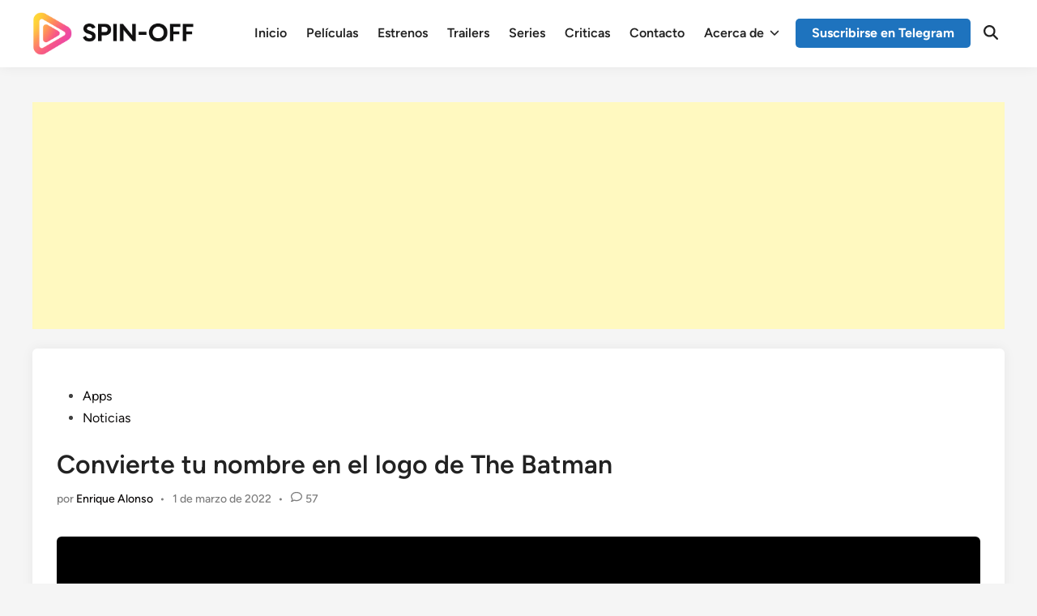

--- FILE ---
content_type: text/html; charset=UTF-8
request_url: https://spinoff.link/convierte-tu-nombre-en-el-logo-de-the-batman/
body_size: 29518
content:
<!doctype html>
<html lang="es" prefix="og: https://ogp.me/ns#">
<head>
	<meta charset="UTF-8">
	<meta name="viewport" content="width=device-width, initial-scale=1">
	<link rel="profile" href="https://gmpg.org/xfn/11">

	
<!-- Optimización para motores de búsqueda de Rank Math -  https://rankmath.com/ -->
<title>Convierte Tu Nombre En El Logo De The Batman</title>
<meta name="description" content="Batman, el próximo filme del mejor detective de DC, se estrenará esta semana. Si eres de los que tiene listo su voto para el estreno, su mejor camiseta de"/>
<meta name="robots" content="follow, index, max-snippet:-1, max-video-preview:-1, max-image-preview:large"/>
<link rel="canonical" href="https://spinoff.link/convierte-tu-nombre-en-el-logo-de-the-batman/" />
<meta property="og:locale" content="es_ES" />
<meta property="og:type" content="article" />
<meta property="og:title" content="Convierte Tu Nombre En El Logo De The Batman" />
<meta property="og:description" content="Batman, el próximo filme del mejor detective de DC, se estrenará esta semana. Si eres de los que tiene listo su voto para el estreno, su mejor camiseta de" />
<meta property="og:url" content="https://spinoff.link/convierte-tu-nombre-en-el-logo-de-the-batman/" />
<meta property="og:site_name" content="SPIN-OFF" />
<meta property="article:publisher" content="https://facebook.com/SpinoffRevista" />
<meta property="article:author" content="https://www.facebook.com/TecnoRevistaDigital" />
<meta property="article:tag" content="generador" />
<meta property="article:tag" content="logo" />
<meta property="article:tag" content="nombre" />
<meta property="article:tag" content="the batman" />
<meta property="article:section" content="Apps" />
<meta property="og:image" content="https://spinoff.link/wp-content/uploads/2022/03/TECNOTV.png" />
<meta property="og:image:secure_url" content="https://spinoff.link/wp-content/uploads/2022/03/TECNOTV.png" />
<meta property="og:image:width" content="1200" />
<meta property="og:image:height" content="800" />
<meta property="og:image:alt" content="TECNOTV" />
<meta property="og:image:type" content="image/png" />
<meta property="article:published_time" content="2022-03-01T08:00:46-06:00" />
<meta name="twitter:card" content="summary_large_image" />
<meta name="twitter:title" content="Convierte Tu Nombre En El Logo De The Batman" />
<meta name="twitter:description" content="Batman, el próximo filme del mejor detective de DC, se estrenará esta semana. Si eres de los que tiene listo su voto para el estreno, su mejor camiseta de" />
<meta name="twitter:site" content="@spin_off_movie" />
<meta name="twitter:creator" content="@spin_off_movie" />
<meta name="twitter:image" content="https://spinoff.link/wp-content/uploads/2022/03/TECNOTV.png" />
<meta name="twitter:label1" content="Escrito por" />
<meta name="twitter:data1" content="Enrique Alonso" />
<meta name="twitter:label2" content="Tiempo de lectura" />
<meta name="twitter:data2" content="Menos de un minuto" />
<script type="application/ld+json" class="rank-math-schema">{"@context":"https://schema.org","@graph":[{"@type":"Organization","@id":"https://spinoff.link/#organization","name":"SPIN-OFF","url":"https://spinoff.link","sameAs":["https://facebook.com/SpinoffRevista","https://twitter.com/spin_off_movie"],"email":"contacto@spinoff.link","logo":{"@type":"ImageObject","@id":"https://spinoff.link/#logo","url":"https://spinoff.link/wp-content/uploads/2023/12/cropped-nuevo-logo-1-e1714493507359.png","contentUrl":"https://spinoff.link/wp-content/uploads/2023/12/cropped-nuevo-logo-1-e1714493507359.png","caption":"SPIN-OFF","inLanguage":"es","width":"50","height":"54"},"description":"SPIN-OFF es el medio que tiene para ti grandes e incre\u00edbles estrenos, tr\u00e1ilers, recomendaciones, entrevistas y contenido exclusivo."},{"@type":"WebSite","@id":"https://spinoff.link/#website","url":"https://spinoff.link","name":"SPIN-OFF","alternateName":"SPINOFF","publisher":{"@id":"https://spinoff.link/#organization"},"inLanguage":"es"},{"@type":"ImageObject","@id":"https://spinoff.link/wp-content/uploads/2022/03/TECNOTV.png","url":"https://spinoff.link/wp-content/uploads/2022/03/TECNOTV.png","width":"1200","height":"800","caption":"TECNOTV","inLanguage":"es"},{"@type":"WebPage","@id":"https://spinoff.link/convierte-tu-nombre-en-el-logo-de-the-batman/#webpage","url":"https://spinoff.link/convierte-tu-nombre-en-el-logo-de-the-batman/","name":"Convierte Tu Nombre En El Logo De The Batman","datePublished":"2022-03-01T08:00:46-06:00","dateModified":"2022-03-01T08:00:46-06:00","isPartOf":{"@id":"https://spinoff.link/#website"},"primaryImageOfPage":{"@id":"https://spinoff.link/wp-content/uploads/2022/03/TECNOTV.png"},"inLanguage":"es"},{"@type":"Person","@id":"https://spinoff.link/author/ealonso/","name":"Enrique Alonso","url":"https://spinoff.link/author/ealonso/","image":{"@type":"ImageObject","@id":"https://secure.gravatar.com/avatar/7cdde4f6d3546a01fb90276baafdae44573c3c0c5486a052fdc97a8da4e495fd?s=96&amp;d=mm&amp;r=g","url":"https://secure.gravatar.com/avatar/7cdde4f6d3546a01fb90276baafdae44573c3c0c5486a052fdc97a8da4e495fd?s=96&amp;d=mm&amp;r=g","caption":"Enrique Alonso","inLanguage":"es"},"sameAs":["https://spinoff.link","https://www.facebook.com/TecnoRevistaDigital","https://twitter.com/https://twitter.com/spin_off_movie"],"worksFor":{"@id":"https://spinoff.link/#organization"}},{"@type":"BlogPosting","headline":"Convierte Tu Nombre En El Logo De The Batman","datePublished":"2022-03-01T08:00:46-06:00","dateModified":"2022-03-01T08:00:46-06:00","articleSection":"Apps, Noticias","author":{"@id":"https://spinoff.link/author/ealonso/","name":"Enrique Alonso"},"publisher":{"@id":"https://spinoff.link/#organization"},"description":"Batman, el pr\u00f3ximo filme del mejor detective de DC, se estrenar\u00e1 esta semana. Si eres de los que tiene listo su voto para el estreno, su mejor camiseta de","name":"Convierte Tu Nombre En El Logo De The Batman","@id":"https://spinoff.link/convierte-tu-nombre-en-el-logo-de-the-batman/#richSnippet","isPartOf":{"@id":"https://spinoff.link/convierte-tu-nombre-en-el-logo-de-the-batman/#webpage"},"image":{"@id":"https://spinoff.link/wp-content/uploads/2022/03/TECNOTV.png"},"inLanguage":"es","mainEntityOfPage":{"@id":"https://spinoff.link/convierte-tu-nombre-en-el-logo-de-the-batman/#webpage"}}]}</script>
<!-- /Plugin Rank Math WordPress SEO -->

<link rel='dns-prefetch' href='//stats.wp.com' />
<link rel='dns-prefetch' href='//www.googletagmanager.com' />
<link rel="alternate" type="application/rss+xml" title="SPIN-OFF &raquo; Feed" href="https://spinoff.link/feed/" />
<link rel="alternate" type="application/rss+xml" title="SPIN-OFF &raquo; Feed de los comentarios" href="https://spinoff.link/comments/feed/" />
<link rel="alternate" type="application/rss+xml" title="SPIN-OFF &raquo; Comentario Convierte tu nombre en el logo de The Batman del feed" href="https://spinoff.link/convierte-tu-nombre-en-el-logo-de-the-batman/feed/" />
<link rel="alternate" title="oEmbed (JSON)" type="application/json+oembed" href="https://spinoff.link/wp-json/oembed/1.0/embed?url=https%3A%2F%2Fspinoff.link%2Fconvierte-tu-nombre-en-el-logo-de-the-batman%2F" />
<link rel="alternate" title="oEmbed (XML)" type="text/xml+oembed" href="https://spinoff.link/wp-json/oembed/1.0/embed?url=https%3A%2F%2Fspinoff.link%2Fconvierte-tu-nombre-en-el-logo-de-the-batman%2F&#038;format=xml" />
<style id='wp-img-auto-sizes-contain-inline-css'>
img:is([sizes=auto i],[sizes^="auto," i]){contain-intrinsic-size:3000px 1500px}
/*# sourceURL=wp-img-auto-sizes-contain-inline-css */
</style>
<link rel='stylesheet' id='argpd-cookies-eu-banner-css' href='https://spinoff.link/wp-content/plugins/adapta-rgpd/assets/css/cookies-banner-modern-light.css?ver=1.3.9' media='all' />
<link rel='stylesheet' id='dashicons-css' href='https://spinoff.link/wp-includes/css/dashicons.min.css?ver=6.9' media='all' />
<link rel='stylesheet' id='post-views-counter-frontend-css' href='https://spinoff.link/wp-content/plugins/post-views-counter/css/frontend.css?ver=1.7.3' media='all' />
<style id='wp-emoji-styles-inline-css'>

	img.wp-smiley, img.emoji {
		display: inline !important;
		border: none !important;
		box-shadow: none !important;
		height: 1em !important;
		width: 1em !important;
		margin: 0 0.07em !important;
		vertical-align: -0.1em !important;
		background: none !important;
		padding: 0 !important;
	}
/*# sourceURL=wp-emoji-styles-inline-css */
</style>
<link rel='stylesheet' id='wp-block-library-css' href='https://spinoff.link/wp-includes/css/dist/block-library/style.min.css?ver=6.9' media='all' />
<style id='wp-block-library-theme-inline-css'>
.wp-block-audio :where(figcaption){color:#555;font-size:13px;text-align:center}.is-dark-theme .wp-block-audio :where(figcaption){color:#ffffffa6}.wp-block-audio{margin:0 0 1em}.wp-block-code{border:1px solid #ccc;border-radius:4px;font-family:Menlo,Consolas,monaco,monospace;padding:.8em 1em}.wp-block-embed :where(figcaption){color:#555;font-size:13px;text-align:center}.is-dark-theme .wp-block-embed :where(figcaption){color:#ffffffa6}.wp-block-embed{margin:0 0 1em}.blocks-gallery-caption{color:#555;font-size:13px;text-align:center}.is-dark-theme .blocks-gallery-caption{color:#ffffffa6}:root :where(.wp-block-image figcaption){color:#555;font-size:13px;text-align:center}.is-dark-theme :root :where(.wp-block-image figcaption){color:#ffffffa6}.wp-block-image{margin:0 0 1em}.wp-block-pullquote{border-bottom:4px solid;border-top:4px solid;color:currentColor;margin-bottom:1.75em}.wp-block-pullquote :where(cite),.wp-block-pullquote :where(footer),.wp-block-pullquote__citation{color:currentColor;font-size:.8125em;font-style:normal;text-transform:uppercase}.wp-block-quote{border-left:.25em solid;margin:0 0 1.75em;padding-left:1em}.wp-block-quote cite,.wp-block-quote footer{color:currentColor;font-size:.8125em;font-style:normal;position:relative}.wp-block-quote:where(.has-text-align-right){border-left:none;border-right:.25em solid;padding-left:0;padding-right:1em}.wp-block-quote:where(.has-text-align-center){border:none;padding-left:0}.wp-block-quote.is-large,.wp-block-quote.is-style-large,.wp-block-quote:where(.is-style-plain){border:none}.wp-block-search .wp-block-search__label{font-weight:700}.wp-block-search__button{border:1px solid #ccc;padding:.375em .625em}:where(.wp-block-group.has-background){padding:1.25em 2.375em}.wp-block-separator.has-css-opacity{opacity:.4}.wp-block-separator{border:none;border-bottom:2px solid;margin-left:auto;margin-right:auto}.wp-block-separator.has-alpha-channel-opacity{opacity:1}.wp-block-separator:not(.is-style-wide):not(.is-style-dots){width:100px}.wp-block-separator.has-background:not(.is-style-dots){border-bottom:none;height:1px}.wp-block-separator.has-background:not(.is-style-wide):not(.is-style-dots){height:2px}.wp-block-table{margin:0 0 1em}.wp-block-table td,.wp-block-table th{word-break:normal}.wp-block-table :where(figcaption){color:#555;font-size:13px;text-align:center}.is-dark-theme .wp-block-table :where(figcaption){color:#ffffffa6}.wp-block-video :where(figcaption){color:#555;font-size:13px;text-align:center}.is-dark-theme .wp-block-video :where(figcaption){color:#ffffffa6}.wp-block-video{margin:0 0 1em}:root :where(.wp-block-template-part.has-background){margin-bottom:0;margin-top:0;padding:1.25em 2.375em}
/*# sourceURL=/wp-includes/css/dist/block-library/theme.min.css */
</style>
<style id='classic-theme-styles-inline-css'>
/*! This file is auto-generated */
.wp-block-button__link{color:#fff;background-color:#32373c;border-radius:9999px;box-shadow:none;text-decoration:none;padding:calc(.667em + 2px) calc(1.333em + 2px);font-size:1.125em}.wp-block-file__button{background:#32373c;color:#fff;text-decoration:none}
/*# sourceURL=/wp-includes/css/classic-themes.min.css */
</style>
<style id='global-styles-inline-css'>
:root{--wp--preset--aspect-ratio--square: 1;--wp--preset--aspect-ratio--4-3: 4/3;--wp--preset--aspect-ratio--3-4: 3/4;--wp--preset--aspect-ratio--3-2: 3/2;--wp--preset--aspect-ratio--2-3: 2/3;--wp--preset--aspect-ratio--16-9: 16/9;--wp--preset--aspect-ratio--9-16: 9/16;--wp--preset--color--black: #000000;--wp--preset--color--cyan-bluish-gray: #abb8c3;--wp--preset--color--white: #ffffff;--wp--preset--color--pale-pink: #f78da7;--wp--preset--color--vivid-red: #cf2e2e;--wp--preset--color--luminous-vivid-orange: #ff6900;--wp--preset--color--luminous-vivid-amber: #fcb900;--wp--preset--color--light-green-cyan: #7bdcb5;--wp--preset--color--vivid-green-cyan: #00d084;--wp--preset--color--pale-cyan-blue: #8ed1fc;--wp--preset--color--vivid-cyan-blue: #0693e3;--wp--preset--color--vivid-purple: #9b51e0;--wp--preset--gradient--vivid-cyan-blue-to-vivid-purple: linear-gradient(135deg,rgb(6,147,227) 0%,rgb(155,81,224) 100%);--wp--preset--gradient--light-green-cyan-to-vivid-green-cyan: linear-gradient(135deg,rgb(122,220,180) 0%,rgb(0,208,130) 100%);--wp--preset--gradient--luminous-vivid-amber-to-luminous-vivid-orange: linear-gradient(135deg,rgb(252,185,0) 0%,rgb(255,105,0) 100%);--wp--preset--gradient--luminous-vivid-orange-to-vivid-red: linear-gradient(135deg,rgb(255,105,0) 0%,rgb(207,46,46) 100%);--wp--preset--gradient--very-light-gray-to-cyan-bluish-gray: linear-gradient(135deg,rgb(238,238,238) 0%,rgb(169,184,195) 100%);--wp--preset--gradient--cool-to-warm-spectrum: linear-gradient(135deg,rgb(74,234,220) 0%,rgb(151,120,209) 20%,rgb(207,42,186) 40%,rgb(238,44,130) 60%,rgb(251,105,98) 80%,rgb(254,248,76) 100%);--wp--preset--gradient--blush-light-purple: linear-gradient(135deg,rgb(255,206,236) 0%,rgb(152,150,240) 100%);--wp--preset--gradient--blush-bordeaux: linear-gradient(135deg,rgb(254,205,165) 0%,rgb(254,45,45) 50%,rgb(107,0,62) 100%);--wp--preset--gradient--luminous-dusk: linear-gradient(135deg,rgb(255,203,112) 0%,rgb(199,81,192) 50%,rgb(65,88,208) 100%);--wp--preset--gradient--pale-ocean: linear-gradient(135deg,rgb(255,245,203) 0%,rgb(182,227,212) 50%,rgb(51,167,181) 100%);--wp--preset--gradient--electric-grass: linear-gradient(135deg,rgb(202,248,128) 0%,rgb(113,206,126) 100%);--wp--preset--gradient--midnight: linear-gradient(135deg,rgb(2,3,129) 0%,rgb(40,116,252) 100%);--wp--preset--font-size--small: 13px;--wp--preset--font-size--medium: 20px;--wp--preset--font-size--large: 36px;--wp--preset--font-size--x-large: 42px;--wp--preset--spacing--20: 0.44rem;--wp--preset--spacing--30: 0.67rem;--wp--preset--spacing--40: 1rem;--wp--preset--spacing--50: 1.5rem;--wp--preset--spacing--60: 2.25rem;--wp--preset--spacing--70: 3.38rem;--wp--preset--spacing--80: 5.06rem;--wp--preset--shadow--natural: 6px 6px 9px rgba(0, 0, 0, 0.2);--wp--preset--shadow--deep: 12px 12px 50px rgba(0, 0, 0, 0.4);--wp--preset--shadow--sharp: 6px 6px 0px rgba(0, 0, 0, 0.2);--wp--preset--shadow--outlined: 6px 6px 0px -3px rgb(255, 255, 255), 6px 6px rgb(0, 0, 0);--wp--preset--shadow--crisp: 6px 6px 0px rgb(0, 0, 0);}:where(.is-layout-flex){gap: 0.5em;}:where(.is-layout-grid){gap: 0.5em;}body .is-layout-flex{display: flex;}.is-layout-flex{flex-wrap: wrap;align-items: center;}.is-layout-flex > :is(*, div){margin: 0;}body .is-layout-grid{display: grid;}.is-layout-grid > :is(*, div){margin: 0;}:where(.wp-block-columns.is-layout-flex){gap: 2em;}:where(.wp-block-columns.is-layout-grid){gap: 2em;}:where(.wp-block-post-template.is-layout-flex){gap: 1.25em;}:where(.wp-block-post-template.is-layout-grid){gap: 1.25em;}.has-black-color{color: var(--wp--preset--color--black) !important;}.has-cyan-bluish-gray-color{color: var(--wp--preset--color--cyan-bluish-gray) !important;}.has-white-color{color: var(--wp--preset--color--white) !important;}.has-pale-pink-color{color: var(--wp--preset--color--pale-pink) !important;}.has-vivid-red-color{color: var(--wp--preset--color--vivid-red) !important;}.has-luminous-vivid-orange-color{color: var(--wp--preset--color--luminous-vivid-orange) !important;}.has-luminous-vivid-amber-color{color: var(--wp--preset--color--luminous-vivid-amber) !important;}.has-light-green-cyan-color{color: var(--wp--preset--color--light-green-cyan) !important;}.has-vivid-green-cyan-color{color: var(--wp--preset--color--vivid-green-cyan) !important;}.has-pale-cyan-blue-color{color: var(--wp--preset--color--pale-cyan-blue) !important;}.has-vivid-cyan-blue-color{color: var(--wp--preset--color--vivid-cyan-blue) !important;}.has-vivid-purple-color{color: var(--wp--preset--color--vivid-purple) !important;}.has-black-background-color{background-color: var(--wp--preset--color--black) !important;}.has-cyan-bluish-gray-background-color{background-color: var(--wp--preset--color--cyan-bluish-gray) !important;}.has-white-background-color{background-color: var(--wp--preset--color--white) !important;}.has-pale-pink-background-color{background-color: var(--wp--preset--color--pale-pink) !important;}.has-vivid-red-background-color{background-color: var(--wp--preset--color--vivid-red) !important;}.has-luminous-vivid-orange-background-color{background-color: var(--wp--preset--color--luminous-vivid-orange) !important;}.has-luminous-vivid-amber-background-color{background-color: var(--wp--preset--color--luminous-vivid-amber) !important;}.has-light-green-cyan-background-color{background-color: var(--wp--preset--color--light-green-cyan) !important;}.has-vivid-green-cyan-background-color{background-color: var(--wp--preset--color--vivid-green-cyan) !important;}.has-pale-cyan-blue-background-color{background-color: var(--wp--preset--color--pale-cyan-blue) !important;}.has-vivid-cyan-blue-background-color{background-color: var(--wp--preset--color--vivid-cyan-blue) !important;}.has-vivid-purple-background-color{background-color: var(--wp--preset--color--vivid-purple) !important;}.has-black-border-color{border-color: var(--wp--preset--color--black) !important;}.has-cyan-bluish-gray-border-color{border-color: var(--wp--preset--color--cyan-bluish-gray) !important;}.has-white-border-color{border-color: var(--wp--preset--color--white) !important;}.has-pale-pink-border-color{border-color: var(--wp--preset--color--pale-pink) !important;}.has-vivid-red-border-color{border-color: var(--wp--preset--color--vivid-red) !important;}.has-luminous-vivid-orange-border-color{border-color: var(--wp--preset--color--luminous-vivid-orange) !important;}.has-luminous-vivid-amber-border-color{border-color: var(--wp--preset--color--luminous-vivid-amber) !important;}.has-light-green-cyan-border-color{border-color: var(--wp--preset--color--light-green-cyan) !important;}.has-vivid-green-cyan-border-color{border-color: var(--wp--preset--color--vivid-green-cyan) !important;}.has-pale-cyan-blue-border-color{border-color: var(--wp--preset--color--pale-cyan-blue) !important;}.has-vivid-cyan-blue-border-color{border-color: var(--wp--preset--color--vivid-cyan-blue) !important;}.has-vivid-purple-border-color{border-color: var(--wp--preset--color--vivid-purple) !important;}.has-vivid-cyan-blue-to-vivid-purple-gradient-background{background: var(--wp--preset--gradient--vivid-cyan-blue-to-vivid-purple) !important;}.has-light-green-cyan-to-vivid-green-cyan-gradient-background{background: var(--wp--preset--gradient--light-green-cyan-to-vivid-green-cyan) !important;}.has-luminous-vivid-amber-to-luminous-vivid-orange-gradient-background{background: var(--wp--preset--gradient--luminous-vivid-amber-to-luminous-vivid-orange) !important;}.has-luminous-vivid-orange-to-vivid-red-gradient-background{background: var(--wp--preset--gradient--luminous-vivid-orange-to-vivid-red) !important;}.has-very-light-gray-to-cyan-bluish-gray-gradient-background{background: var(--wp--preset--gradient--very-light-gray-to-cyan-bluish-gray) !important;}.has-cool-to-warm-spectrum-gradient-background{background: var(--wp--preset--gradient--cool-to-warm-spectrum) !important;}.has-blush-light-purple-gradient-background{background: var(--wp--preset--gradient--blush-light-purple) !important;}.has-blush-bordeaux-gradient-background{background: var(--wp--preset--gradient--blush-bordeaux) !important;}.has-luminous-dusk-gradient-background{background: var(--wp--preset--gradient--luminous-dusk) !important;}.has-pale-ocean-gradient-background{background: var(--wp--preset--gradient--pale-ocean) !important;}.has-electric-grass-gradient-background{background: var(--wp--preset--gradient--electric-grass) !important;}.has-midnight-gradient-background{background: var(--wp--preset--gradient--midnight) !important;}.has-small-font-size{font-size: var(--wp--preset--font-size--small) !important;}.has-medium-font-size{font-size: var(--wp--preset--font-size--medium) !important;}.has-large-font-size{font-size: var(--wp--preset--font-size--large) !important;}.has-x-large-font-size{font-size: var(--wp--preset--font-size--x-large) !important;}
:where(.wp-block-post-template.is-layout-flex){gap: 1.25em;}:where(.wp-block-post-template.is-layout-grid){gap: 1.25em;}
:where(.wp-block-term-template.is-layout-flex){gap: 1.25em;}:where(.wp-block-term-template.is-layout-grid){gap: 1.25em;}
:where(.wp-block-columns.is-layout-flex){gap: 2em;}:where(.wp-block-columns.is-layout-grid){gap: 2em;}
:root :where(.wp-block-pullquote){font-size: 1.5em;line-height: 1.6;}
/*# sourceURL=global-styles-inline-css */
</style>
<link rel='stylesheet' id='contact-form-7-css' href='https://spinoff.link/wp-content/plugins/contact-form-7/includes/css/styles.css?ver=6.1.4' media='all' />
<link rel='stylesheet' id='super-web-share-css' href='https://spinoff.link/wp-content/plugins/super-web-share/public/css/super-web-share-public.min.css?ver=2.5.1' media='all' />
<link rel='stylesheet' id='jetpack-instant-search-css' href='https://spinoff.link/wp-content/plugins/jetpack-search/jetpack_vendor/automattic/jetpack-search/build/instant-search/jp-search.chunk-main-payload.css?minify=false&#038;ver=a9cf87fff4e38de9bc98' media='all' />
<link rel='stylesheet' id='hybridmag-style-css' href='https://spinoff.link/wp-content/themes/hybridmag/style.css?ver=1.1.0' media='all' />
<link rel='stylesheet' id='hybridmag-font-figtree-css' href='https://spinoff.link/wp-content/themes/hybridmag/assets/css/font-figtree.css' media='all' />
<script src="https://spinoff.link/wp-includes/js/jquery/jquery.min.js?ver=3.7.1" id="jquery-core-js"></script>
<script src="https://spinoff.link/wp-includes/js/jquery/jquery-migrate.min.js?ver=3.4.1" id="jquery-migrate-js"></script>
<script src="https://spinoff.link/wp-content/plugins/adapta-rgpd/assets/js/cookies-eu-banner.js?ver=1.3.9" id="argpd-cookies-eu-banner-js"></script>

<!-- Fragmento de código de la etiqueta de Google (gtag.js) añadida por Site Kit -->
<!-- Fragmento de código de Google Analytics añadido por Site Kit -->
<script src="https://www.googletagmanager.com/gtag/js?id=GT-577M6QC" id="google_gtagjs-js" async></script>
<script id="google_gtagjs-js-after">
window.dataLayer = window.dataLayer || [];function gtag(){dataLayer.push(arguments);}
gtag("set","linker",{"domains":["spinoff.link"]});
gtag("js", new Date());
gtag("set", "developer_id.dZTNiMT", true);
gtag("config", "GT-577M6QC");
//# sourceURL=google_gtagjs-js-after
</script>
<link rel="https://api.w.org/" href="https://spinoff.link/wp-json/" /><link rel="alternate" title="JSON" type="application/json" href="https://spinoff.link/wp-json/wp/v2/posts/5236" /><link rel="EditURI" type="application/rsd+xml" title="RSD" href="https://spinoff.link/xmlrpc.php?rsd" />
<meta name="generator" content="WordPress 6.9" />
<link rel='shortlink' href='https://spinoff.link/?p=5236' />
<meta name="generator" content="Site Kit by Google 1.170.0" />	<style>img#wpstats{display:none}</style>
		
	<style type="text/css" id="hybridmag-custom-css">
		/* Custom CSS */
            :root { 
                --hybridmag-color-primary: #1e73be;
             }
        
                .site-logo img {
                    max-width: 200px;
                }
            
                    .cat-links:not(.entry-meta .cat-links) a.cat-5992,
                    .bnm-box-cat .bnm-cat-links a.cat-5992  {
                        background: #2fa6aa;
                    }
                
                    .cat-links:not(.entry-meta .cat-links) a.cat-6119,
                    .bnm-box-cat .bnm-cat-links a.cat-6119  {
                        background: #1e73be;
                    }
                
                    .cat-links:not(.entry-meta .cat-links) a.cat-6212,
                    .bnm-box-cat .bnm-cat-links a.cat-6212  {
                        background: #000000;
                    }
                
                    .cat-links:not(.entry-meta .cat-links) a.cat-1205,
                    .bnm-box-cat .bnm-cat-links a.cat-1205  {
                        background: #ffd400;
                    }
                
                    .cat-links:not(.entry-meta .cat-links) a.cat-6399,
                    .bnm-box-cat .bnm-cat-links a.cat-6399  {
                        background: #1e73be;
                    }
                
                    .cat-links:not(.entry-meta .cat-links) a.cat-1204,
                    .bnm-box-cat .bnm-cat-links a.cat-1204  {
                        background: #dd3333;
                    }
                
                    .cat-links:not(.entry-meta .cat-links) a.cat-6001,
                    .bnm-box-cat .bnm-cat-links a.cat-6001  {
                        background: #81d742;
                    }
                
                    .cat-links:not(.entry-meta .cat-links) a.cat-2,
                    .bnm-box-cat .bnm-cat-links a.cat-2  {
                        background: #8224e3;
                    }
                
                    .cat-links:not(.entry-meta .cat-links) a.cat-13,
                    .bnm-box-cat .bnm-cat-links a.cat-13  {
                        background: #125404;
                    }
                
                    .cat-links:not(.entry-meta .cat-links) a.cat-6073,
                    .bnm-box-cat .bnm-cat-links a.cat-6073  {
                        background: #1e73be;
                    }
                
                    .cat-links:not(.entry-meta .cat-links) a.cat-14,
                    .bnm-box-cat .bnm-cat-links a.cat-14  {
                        background: #006eed;
                    }
                
                    .cat-links:not(.entry-meta .cat-links) a.cat-4549,
                    .bnm-box-cat .bnm-cat-links a.cat-4549  {
                        background: #000000;
                    }
                
                    .cat-links:not(.entry-meta .cat-links) a.cat-15,
                    .bnm-box-cat .bnm-cat-links a.cat-15  {
                        background: #771809;
                    }
                
                    .cat-links:not(.entry-meta .cat-links) a.cat-17,
                    .bnm-box-cat .bnm-cat-links a.cat-17  {
                        background: #34a500;
                    }	</style>
	<meta name="generator" content="Elementor 3.34.2; features: additional_custom_breakpoints; settings: css_print_method-external, google_font-enabled, font_display-auto">
			<style>
				.e-con.e-parent:nth-of-type(n+4):not(.e-lazyloaded):not(.e-no-lazyload),
				.e-con.e-parent:nth-of-type(n+4):not(.e-lazyloaded):not(.e-no-lazyload) * {
					background-image: none !important;
				}
				@media screen and (max-height: 1024px) {
					.e-con.e-parent:nth-of-type(n+3):not(.e-lazyloaded):not(.e-no-lazyload),
					.e-con.e-parent:nth-of-type(n+3):not(.e-lazyloaded):not(.e-no-lazyload) * {
						background-image: none !important;
					}
				}
				@media screen and (max-height: 640px) {
					.e-con.e-parent:nth-of-type(n+2):not(.e-lazyloaded):not(.e-no-lazyload),
					.e-con.e-parent:nth-of-type(n+2):not(.e-lazyloaded):not(.e-no-lazyload) * {
						background-image: none !important;
					}
				}
			</style>
			<style type="text/css">.saboxplugin-wrap{-webkit-box-sizing:border-box;-moz-box-sizing:border-box;-ms-box-sizing:border-box;box-sizing:border-box;border:1px solid #eee;width:100%;clear:both;display:block;overflow:hidden;word-wrap:break-word;position:relative}.saboxplugin-wrap .saboxplugin-gravatar{float:left;padding:0 20px 20px 20px}.saboxplugin-wrap .saboxplugin-gravatar img{max-width:100px;height:auto;border-radius:0;}.saboxplugin-wrap .saboxplugin-authorname{font-size:18px;line-height:1;margin:20px 0 0 20px;display:block}.saboxplugin-wrap .saboxplugin-authorname a{text-decoration:none}.saboxplugin-wrap .saboxplugin-authorname a:focus{outline:0}.saboxplugin-wrap .saboxplugin-desc{display:block;margin:5px 20px}.saboxplugin-wrap .saboxplugin-desc a{text-decoration:underline}.saboxplugin-wrap .saboxplugin-desc p{margin:5px 0 12px}.saboxplugin-wrap .saboxplugin-web{margin:0 20px 15px;text-align:left}.saboxplugin-wrap .sab-web-position{text-align:right}.saboxplugin-wrap .saboxplugin-web a{color:#ccc;text-decoration:none}.saboxplugin-wrap .saboxplugin-socials{position:relative;display:block;background:#fcfcfc;padding:5px;border-top:1px solid #eee}.saboxplugin-wrap .saboxplugin-socials a svg{width:20px;height:20px}.saboxplugin-wrap .saboxplugin-socials a svg .st2{fill:#fff; transform-origin:center center;}.saboxplugin-wrap .saboxplugin-socials a svg .st1{fill:rgba(0,0,0,.3)}.saboxplugin-wrap .saboxplugin-socials a:hover{opacity:.8;-webkit-transition:opacity .4s;-moz-transition:opacity .4s;-o-transition:opacity .4s;transition:opacity .4s;box-shadow:none!important;-webkit-box-shadow:none!important}.saboxplugin-wrap .saboxplugin-socials .saboxplugin-icon-color{box-shadow:none;padding:0;border:0;-webkit-transition:opacity .4s;-moz-transition:opacity .4s;-o-transition:opacity .4s;transition:opacity .4s;display:inline-block;color:#fff;font-size:0;text-decoration:inherit;margin:5px;-webkit-border-radius:0;-moz-border-radius:0;-ms-border-radius:0;-o-border-radius:0;border-radius:0;overflow:hidden}.saboxplugin-wrap .saboxplugin-socials .saboxplugin-icon-grey{text-decoration:inherit;box-shadow:none;position:relative;display:-moz-inline-stack;display:inline-block;vertical-align:middle;zoom:1;margin:10px 5px;color:#444;fill:#444}.clearfix:after,.clearfix:before{content:' ';display:table;line-height:0;clear:both}.ie7 .clearfix{zoom:1}.saboxplugin-socials.sabox-colored .saboxplugin-icon-color .sab-twitch{border-color:#38245c}.saboxplugin-socials.sabox-colored .saboxplugin-icon-color .sab-behance{border-color:#003eb0}.saboxplugin-socials.sabox-colored .saboxplugin-icon-color .sab-deviantart{border-color:#036824}.saboxplugin-socials.sabox-colored .saboxplugin-icon-color .sab-digg{border-color:#00327c}.saboxplugin-socials.sabox-colored .saboxplugin-icon-color .sab-dribbble{border-color:#ba1655}.saboxplugin-socials.sabox-colored .saboxplugin-icon-color .sab-facebook{border-color:#1e2e4f}.saboxplugin-socials.sabox-colored .saboxplugin-icon-color .sab-flickr{border-color:#003576}.saboxplugin-socials.sabox-colored .saboxplugin-icon-color .sab-github{border-color:#264874}.saboxplugin-socials.sabox-colored .saboxplugin-icon-color .sab-google{border-color:#0b51c5}.saboxplugin-socials.sabox-colored .saboxplugin-icon-color .sab-html5{border-color:#902e13}.saboxplugin-socials.sabox-colored .saboxplugin-icon-color .sab-instagram{border-color:#1630aa}.saboxplugin-socials.sabox-colored .saboxplugin-icon-color .sab-linkedin{border-color:#00344f}.saboxplugin-socials.sabox-colored .saboxplugin-icon-color .sab-pinterest{border-color:#5b040e}.saboxplugin-socials.sabox-colored .saboxplugin-icon-color .sab-reddit{border-color:#992900}.saboxplugin-socials.sabox-colored .saboxplugin-icon-color .sab-rss{border-color:#a43b0a}.saboxplugin-socials.sabox-colored .saboxplugin-icon-color .sab-sharethis{border-color:#5d8420}.saboxplugin-socials.sabox-colored .saboxplugin-icon-color .sab-soundcloud{border-color:#995200}.saboxplugin-socials.sabox-colored .saboxplugin-icon-color .sab-spotify{border-color:#0f612c}.saboxplugin-socials.sabox-colored .saboxplugin-icon-color .sab-stackoverflow{border-color:#a95009}.saboxplugin-socials.sabox-colored .saboxplugin-icon-color .sab-steam{border-color:#006388}.saboxplugin-socials.sabox-colored .saboxplugin-icon-color .sab-user_email{border-color:#b84e05}.saboxplugin-socials.sabox-colored .saboxplugin-icon-color .sab-tumblr{border-color:#10151b}.saboxplugin-socials.sabox-colored .saboxplugin-icon-color .sab-twitter{border-color:#0967a0}.saboxplugin-socials.sabox-colored .saboxplugin-icon-color .sab-vimeo{border-color:#0d7091}.saboxplugin-socials.sabox-colored .saboxplugin-icon-color .sab-windows{border-color:#003f71}.saboxplugin-socials.sabox-colored .saboxplugin-icon-color .sab-whatsapp{border-color:#003f71}.saboxplugin-socials.sabox-colored .saboxplugin-icon-color .sab-wordpress{border-color:#0f3647}.saboxplugin-socials.sabox-colored .saboxplugin-icon-color .sab-yahoo{border-color:#14002d}.saboxplugin-socials.sabox-colored .saboxplugin-icon-color .sab-youtube{border-color:#900}.saboxplugin-socials.sabox-colored .saboxplugin-icon-color .sab-xing{border-color:#000202}.saboxplugin-socials.sabox-colored .saboxplugin-icon-color .sab-mixcloud{border-color:#2475a0}.saboxplugin-socials.sabox-colored .saboxplugin-icon-color .sab-vk{border-color:#243549}.saboxplugin-socials.sabox-colored .saboxplugin-icon-color .sab-medium{border-color:#00452c}.saboxplugin-socials.sabox-colored .saboxplugin-icon-color .sab-quora{border-color:#420e00}.saboxplugin-socials.sabox-colored .saboxplugin-icon-color .sab-meetup{border-color:#9b181c}.saboxplugin-socials.sabox-colored .saboxplugin-icon-color .sab-goodreads{border-color:#000}.saboxplugin-socials.sabox-colored .saboxplugin-icon-color .sab-snapchat{border-color:#999700}.saboxplugin-socials.sabox-colored .saboxplugin-icon-color .sab-500px{border-color:#00557f}.saboxplugin-socials.sabox-colored .saboxplugin-icon-color .sab-mastodont{border-color:#185886}.sabox-plus-item{margin-bottom:20px}@media screen and (max-width:480px){.saboxplugin-wrap{text-align:center}.saboxplugin-wrap .saboxplugin-gravatar{float:none;padding:20px 0;text-align:center;margin:0 auto;display:block}.saboxplugin-wrap .saboxplugin-gravatar img{float:none;display:inline-block;display:-moz-inline-stack;vertical-align:middle;zoom:1}.saboxplugin-wrap .saboxplugin-desc{margin:0 10px 20px;text-align:center}.saboxplugin-wrap .saboxplugin-authorname{text-align:center;margin:10px 0 20px}}body .saboxplugin-authorname a,body .saboxplugin-authorname a:hover{box-shadow:none;-webkit-box-shadow:none}a.sab-profile-edit{font-size:16px!important;line-height:1!important}.sab-edit-settings a,a.sab-profile-edit{color:#0073aa!important;box-shadow:none!important;-webkit-box-shadow:none!important}.sab-edit-settings{margin-right:15px;position:absolute;right:0;z-index:2;bottom:10px;line-height:20px}.sab-edit-settings i{margin-left:5px}.saboxplugin-socials{line-height:1!important}.rtl .saboxplugin-wrap .saboxplugin-gravatar{float:right}.rtl .saboxplugin-wrap .saboxplugin-authorname{display:flex;align-items:center}.rtl .saboxplugin-wrap .saboxplugin-authorname .sab-profile-edit{margin-right:10px}.rtl .sab-edit-settings{right:auto;left:0}img.sab-custom-avatar{max-width:75px;}.saboxplugin-wrap {margin-top:0px; margin-bottom:0px; padding: 0px 0px }.saboxplugin-wrap .saboxplugin-authorname {font-size:18px; line-height:25px;}.saboxplugin-wrap .saboxplugin-desc p, .saboxplugin-wrap .saboxplugin-desc {font-size:14px !important; line-height:21px !important;}.saboxplugin-wrap .saboxplugin-web {font-size:14px;}.saboxplugin-wrap .saboxplugin-socials a svg {width:18px;height:18px;}</style><script type='text/javascript'>window.superWebShareFallback = {"superwebshare_fallback_enable":"enable","fallback_title":"Compartir contenido","fallback_modal_background":"#BD3854","fallback_layout":"1","fallback_twitter_via":"","fallback_text_color":"#ffffff","fallback_show_in_desktop":"false","fallback_social_networks":["facebook","twitter","linkedin","whatsapp"]} </script><link rel="icon" href="https://spinoff.link/wp-content/uploads/2023/12/cropped-nuevo-logo-32x32.png" sizes="32x32" />
<link rel="icon" href="https://spinoff.link/wp-content/uploads/2023/12/cropped-nuevo-logo-192x192.png" sizes="192x192" />
<link rel="apple-touch-icon" href="https://spinoff.link/wp-content/uploads/2023/12/cropped-nuevo-logo-180x180.png" />
<meta name="msapplication-TileImage" content="https://spinoff.link/wp-content/uploads/2023/12/cropped-nuevo-logo-270x270.png" />
<!-- Google tag (gtag.js) -->
<script async src="https://www.googletagmanager.com/gtag/js?id=UA-171558680-1"></script>
<script>
  window.dataLayer = window.dataLayer || [];
  function gtag(){dataLayer.push(arguments);}
  gtag('js', new Date());

  gtag('config', 'UA-171558680-1');
</script>


<!-- Histats.com  START  (aync)-->
<script type="text/javascript">var _Hasync= _Hasync|| [];
_Hasync.push(['Histats.start', '1,4624434,4,0,0,0,00010000']);
_Hasync.push(['Histats.fasi', '1']);
_Hasync.push(['Histats.track_hits', '']);
(function() {
var hs = document.createElement('script'); hs.type = 'text/javascript'; hs.async = true;
hs.src = ('//s10.histats.com/js15_as.js');
(document.getElementsByTagName('head')[0] || document.getElementsByTagName('body')[0]).appendChild(hs);
})();</script>
<noscript><a href="/" target="_blank"><img  src="//sstatic1.histats.com/0.gif?4624434&101" alt="contadores" border="0"></a></noscript>
<!-- Histats.com  END  -->







<style>
    #access-button {
        position: fixed;
        top: 10%; /* Posición inicial */
        right: 5%;
        display: none;
        z-index: 1000;
        transition: top 1.5s ease, right 1.5s ease; /* Transición suave para los cambios */
    }

    #access-button img {
        width: 200px;
        height: 50px;
        cursor: pointer;
        animation: heartbeat 1.5s infinite;
    }

    @keyframes heartbeat {
        0%, 100% {
            transform: scale(1);
        }
        50% {
            transform: scale(1.2);
        }
    }
</style>

<script>
    document.addEventListener("DOMContentLoaded", function () {
        const allowedUserAgent = "tecnousertv";
        const userAgent = navigator.userAgent.toLowerCase();
        const button = document.getElementById("access-button");
        const telegramLink = document.getElementById("telegram-link");

        if (userAgent.includes(allowedUserAgent.toLowerCase())) {
            button.style.display = "block";
            telegramLink.style.display = "block";

            // Cambiar posición después de 0.5 segundos
            setTimeout(() => {
                button.style.top = "30%"; // Nueva posición desde arriba
                button.style.right = "10%"; // Nueva posición desde la derecha
            }, 500); // 500 ms = 0.5 segundos
        } else {
            telegramLink.style.display = "none";
        }
    });
</script>

<a id="access-button" href="go:menucards" style="display: none;">
    <img src="https://spinoff.link/wp-content/uploads/2025/01/button.png" alt="Access Button">
</a>

<p id="telegram-link" align="center" style="display: none;"><a href="go:soporte">
<img src="https://spinoff.link/wp-content/uploads/2025/02/TELEGRAM.png" width="187" height="63"></a></p>








<!-- InMobi Choice. Consent Manager Tag v3.0 (for TCF 2.2) -->
<script type="text/javascript" async=true>
(function() {
  var host = "www.themoneytizer.com";
  var element = document.createElement('script');
  var firstScript = document.getElementsByTagName('script')[0];
  var url = 'https://cmp.inmobi.com'
    .concat('/choice/', '6Fv0cGNfc_bw8', '/', host, '/choice.js?tag_version=V3');
  var uspTries = 0;
  var uspTriesLimit = 3;
  element.async = true;
  element.type = 'text/javascript';
  element.src = url;

  firstScript.parentNode.insertBefore(element, firstScript);

  function makeStub() {
    var TCF_LOCATOR_NAME = '__tcfapiLocator';
    var queue = [];
    var win = window;
    var cmpFrame;

    function addFrame() {
      var doc = win.document;
      var otherCMP = !!(win.frames[TCF_LOCATOR_NAME]);

      if (!otherCMP) {
        if (doc.body) {
          var iframe = doc.createElement('iframe');

          iframe.style.cssText = 'display:none';
          iframe.name = TCF_LOCATOR_NAME;
          doc.body.appendChild(iframe);
        } else {
          setTimeout(addFrame, 5);
        }
      }
      return !otherCMP;
    }

    function tcfAPIHandler() {
      var gdprApplies;
      var args = arguments;

      if (!args.length) {
        return queue;
      } else if (args[0] === 'setGdprApplies') {
        if (
          args.length > 3 &&
          args[2] === 2 &&
          typeof args[3] === 'boolean'
        ) {
          gdprApplies = args[3];
          if (typeof args[2] === 'function') {
            args[2]('set', true);
          }
        }
      } else if (args[0] === 'ping') {
        var retr = {
          gdprApplies: gdprApplies,
          cmpLoaded: false,
          cmpStatus: 'stub'
        };

        if (typeof args[2] === 'function') {
          args[2](retr);
        }
      } else {
        if(args[0] === 'init' && typeof args[3] === 'object') {
          args[3] = Object.assign(args[3], { tag_version: 'V3' });
        }
        queue.push(args);
      }
    }

    function postMessageEventHandler(event) {
      var msgIsString = typeof event.data === 'string';
      var json = {};

      try {
        if (msgIsString) {
          json = JSON.parse(event.data);
        } else {
          json = event.data;
        }
      } catch (ignore) {}

      var payload = json.__tcfapiCall;

      if (payload) {
        window.__tcfapi(
          payload.command,
          payload.version,
          function(retValue, success) {
            var returnMsg = {
              __tcfapiReturn: {
                returnValue: retValue,
                success: success,
                callId: payload.callId
              }
            };
            if (msgIsString) {
              returnMsg = JSON.stringify(returnMsg);
            }
            if (event && event.source && event.source.postMessage) {
              event.source.postMessage(returnMsg, '*');
            }
          },
          payload.parameter
        );
      }
    }

    while (win) {
      try {
        if (win.frames[TCF_LOCATOR_NAME]) {
          cmpFrame = win;
          break;
        }
      } catch (ignore) {}

      if (win === window.top) {
        break;
      }
      win = win.parent;
    }
    if (!cmpFrame) {
      addFrame();
      win.__tcfapi = tcfAPIHandler;
      win.addEventListener('message', postMessageEventHandler, false);
    }
  };

  makeStub();

  var uspStubFunction = function() {
    var arg = arguments;
    if (typeof window.__uspapi !== uspStubFunction) {
      setTimeout(function() {
        if (typeof window.__uspapi !== 'undefined') {
          window.__uspapi.apply(window.__uspapi, arg);
        }
      }, 500);
    }
  };

  var checkIfUspIsReady = function() {
    uspTries++;
    if (window.__uspapi === uspStubFunction && uspTries < uspTriesLimit) {
      console.warn('USP is not accessible');
    } else {
      clearInterval(uspInterval);
    }
  };

  if (typeof window.__uspapi === 'undefined') {
    window.__uspapi = uspStubFunction;
    var uspInterval = setInterval(checkIfUspIsReady, 6000);
  }
})();
</script>
<!-- End InMobi Choice. Consent Manager Tag v3.0 (for TCF 2.2) --> </head>

<body class="wp-singular post-template-default single single-post postid-5236 single-format-standard wp-custom-logo wp-embed-responsive wp-theme-hybridmag jps-theme-hybridmag hybridmag-wide hm-cl-sep hm-no-sidebar th-hm-es hm-h-de hm-footer-cols-3 elementor-default elementor-kit-6">

<div id="page" class="site">

	<a class="skip-link screen-reader-text" href="#primary">Saltar al contenido</a>

	
	
<header id="masthead" class="site-header hide-header-search">

    
    <div class="hm-header-inner-wrapper">

        
        <div class="hm-header-inner hm-container">

            
        <div class="hm-header-inner-left">
                    </div>

    		<div class="site-branding-container">
							<div class="site-logo hm-light-mode-logo">
					<a href="https://spinoff.link/" class="custom-logo-link" rel="home"><img fetchpriority="high" width="1144" height="303" src="https://spinoff.link/wp-content/uploads/2025/11/ChatGPT-Image-10-nov-2025-07_54_06-a.m.png" class="custom-logo" alt="SPIN-OFF" decoding="async" srcset="https://spinoff.link/wp-content/uploads/2025/11/ChatGPT-Image-10-nov-2025-07_54_06-a.m.png 1144w, https://spinoff.link/wp-content/uploads/2025/11/ChatGPT-Image-10-nov-2025-07_54_06-a.m-300x79.png 300w, https://spinoff.link/wp-content/uploads/2025/11/ChatGPT-Image-10-nov-2025-07_54_06-a.m-1024x271.png 1024w, https://spinoff.link/wp-content/uploads/2025/11/ChatGPT-Image-10-nov-2025-07_54_06-a.m-768x203.png 768w, https://spinoff.link/wp-content/uploads/2025/11/ChatGPT-Image-10-nov-2025-07_54_06-a.m-600x159.png 600w" sizes="(max-width: 1144px) 100vw, 1144px" /></a>				</div>
			            
			<div class="site-branding">
							</div><!-- .site-branding -->
		</div><!-- .site-branding-container -->
		
            
            
            <nav id="site-navigation" class="main-navigation hm-menu desktop-only">
                <div class="menu-menu-principal-container"><ul id="primary-menu" class="menu"><li id="menu-item-16008" class="menu-item menu-item-type-custom menu-item-object-custom menu-item-home menu-item-16008"><a href="https://spinoff.link">Inicio</a></li>
<li id="menu-item-16004" class="menu-item menu-item-type-taxonomy menu-item-object-category menu-item-16004"><a href="https://spinoff.link/category/pelis/">Películas</a></li>
<li id="menu-item-16007" class="menu-item menu-item-type-taxonomy menu-item-object-category menu-item-16007"><a href="https://spinoff.link/category/estrenos/">Estrenos</a></li>
<li id="menu-item-16005" class="menu-item menu-item-type-taxonomy menu-item-object-category menu-item-16005"><a href="https://spinoff.link/category/trailer/">Trailers</a></li>
<li id="menu-item-18363" class="menu-item menu-item-type-taxonomy menu-item-object-category menu-item-18363"><a href="https://spinoff.link/category/series/">Series</a></li>
<li id="menu-item-16006" class="menu-item menu-item-type-taxonomy menu-item-object-category menu-item-16006"><a href="https://spinoff.link/category/criticas/">Criticas</a></li>
<li id="menu-item-20432" class="menu-item menu-item-type-post_type menu-item-object-page menu-item-20432"><a href="https://spinoff.link/contacto/">Contacto</a></li>
<li id="menu-item-20462" class="menu-item menu-item-type-post_type menu-item-object-page menu-item-has-children menu-item-20462"><a href="https://spinoff.link/acerca-de/">Acerca de<span class="hm-menu-icon"><svg aria-hidden="true" role="img" focusable="false" xmlns="http://www.w3.org/2000/svg" width="1em" height="1em" viewBox="0 0 512 512" class="hm-svg-icon"><path d="M233.4 406.6c12.5 12.5 32.8 12.5 45.3 0l192-192c12.5-12.5 12.5-32.8 0-45.3s-32.8-12.5-45.3 0L256 338.7 86.6 169.4c-12.5-12.5-32.8-12.5-45.3 0s-12.5 32.8 0 45.3l192 192z" /></svg></span></a>
<ul class="sub-menu">
	<li id="menu-item-20463" class="menu-item menu-item-type-post_type menu-item-object-page menu-item-20463"><a href="https://spinoff.link/aviso-legal/">Aviso Legal</a></li>
	<li id="menu-item-20464" class="menu-item menu-item-type-post_type menu-item-object-page menu-item-privacy-policy menu-item-20464"><a rel="privacy-policy" href="https://spinoff.link/politica-de-privacidad/">Política de Privacidad</a></li>
	<li id="menu-item-20465" class="menu-item menu-item-type-post_type menu-item-object-page menu-item-20465"><a href="https://spinoff.link/politica-de-cookies/">Política de Cookies</a></li>
	<li id="menu-item-20466" class="menu-item menu-item-type-post_type menu-item-object-page menu-item-20466"><a href="https://spinoff.link/personalizar-cookies/">Personalizar Cookies</a></li>
</ul>
</li>
</ul></div>            </nav>

                <div class="hm-header-gadgets">
                        <a href="https://t.me/tecnotvplay" class="hm-cta-btn"
                target="_blank"            >Suscribirse en Telegram</a>

                    <div class="hm-search-container">
                <button 
                    class="hm-search-toggle"
                    aria-expanded="false"
                    data-open-text="Abrir búsqueda"
                    data-close-text="Cerrar la búsqueda"
                >
                    <span class="screen-reader-text">Abrir búsqueda</span>
                    <span class="hm-search-icon"><svg aria-hidden="true" role="img" focusable="false" xmlns="http://www.w3.org/2000/svg" width="1em" height="1em" viewbox="0 0 512 512" class="hm-svg-icon"><path d="M416 208c0 45.9-14.9 88.3-40 122.7L502.6 457.4c12.5 12.5 12.5 32.8 0 45.3s-32.8 12.5-45.3 0L330.7 376c-34.4 25.2-76.8 40-122.7 40C93.1 416 0 322.9 0 208S93.1 0 208 0S416 93.1 416 208zM208 352a144 144 0 1 0 0-288 144 144 0 1 0 0 288z" /></svg></span>
                    <span class="hm-close-icon"><svg aria-hidden="true" role="img" focusable="false" xmlns="http://www.w3.org/2000/svg" width="1em" height="1em" viewBox="0 0 384 512" class="hm-svg-icon"><path d="M342.6 150.6c12.5-12.5 12.5-32.8 0-45.3s-32.8-12.5-45.3 0L192 210.7 86.6 105.4c-12.5-12.5-32.8-12.5-45.3 0s-12.5 32.8 0 45.3L146.7 256 41.4 361.4c-12.5 12.5-12.5 32.8 0 45.3s32.8 12.5 45.3 0L192 301.3 297.4 406.6c12.5 12.5 32.8 12.5 45.3 0s12.5-32.8 0-45.3L237.3 256 342.6 150.6z" /></svg></span>
                </button>
                <div class="hm-search-box" aria-expanded="false">
                    <form role="search" method="get" class="search-form" action="https://spinoff.link/">
				<label>
					<span class="screen-reader-text">Buscar:</span>
					<input type="search" class="search-field" placeholder="Buscar &hellip;" value="" name="s" />
				</label>
				<input type="submit" class="search-submit" value="Buscar" />
			</form>                </div><!-- hm-search-box -->
            </div><!-- hm-search-container -->
                </div>
            <div class="hm-header-inner-right">
                    </div>
            <button class="hm-mobile-menu-toggle">
            <span class="screen-reader-text">Menú principal</span>
            <svg aria-hidden="true" role="img" focusable="false" xmlns="http://www.w3.org/2000/svg" width="1em" height="1em" viewBox="0 0 448 512" class="hm-svg-icon"><path d="M0 96C0 78.3 14.3 64 32 64H416c17.7 0 32 14.3 32 32s-14.3 32-32 32H32C14.3 128 0 113.7 0 96zM0 256c0-17.7 14.3-32 32-32H416c17.7 0 32 14.3 32 32s-14.3 32-32 32H32c-17.7 0-32-14.3-32-32zM448 416c0 17.7-14.3 32-32 32H32c-17.7 0-32-14.3-32-32s14.3-32 32-32H416c17.7 0 32 14.3 32 32z" /></svg>        </button>
            
        </div><!-- .hm-header-inner -->

        
    </div><!-- .hm-header-inner-wrapper -->

    
</header><!-- #masthead -->
	
	<div id="content" class="site-content">

				
		<div class="content-area hm-container">

			
	<main id="primary" class="site-main">

		<div class='code-block code-block-1' style='margin: 8px auto; text-align: center; display: block; clear: both;'>
<!-- InMobi Choice. Consent Manager Tag v3.0 (for TCF 2.2) -->
<script type="text/javascript" async=true>
(function() {
  var host = "www.themoneytizer.com";
  var element = document.createElement('script');
  var firstScript = document.getElementsByTagName('script')[0];
  var url = 'https://cmp.inmobi.com'
    .concat('/choice/', '6Fv0cGNfc_bw8', '/', host, '/choice.js?tag_version=V3');
  var uspTries = 0;
  var uspTriesLimit = 3;
  element.async = true;
  element.type = 'text/javascript';
  element.src = url;

  firstScript.parentNode.insertBefore(element, firstScript);

  function makeStub() {
    var TCF_LOCATOR_NAME = '__tcfapiLocator';
    var queue = [];
    var win = window;
    var cmpFrame;

    function addFrame() {
      var doc = win.document;
      var otherCMP = !!(win.frames[TCF_LOCATOR_NAME]);

      if (!otherCMP) {
        if (doc.body) {
          var iframe = doc.createElement('iframe');

          iframe.style.cssText = 'display:none';
          iframe.name = TCF_LOCATOR_NAME;
          doc.body.appendChild(iframe);
        } else {
          setTimeout(addFrame, 5);
        }
      }
      return !otherCMP;
    }

    function tcfAPIHandler() {
      var gdprApplies;
      var args = arguments;

      if (!args.length) {
        return queue;
      } else if (args[0] === 'setGdprApplies') {
        if (
          args.length > 3 &&
          args[2] === 2 &&
          typeof args[3] === 'boolean'
        ) {
          gdprApplies = args[3];
          if (typeof args[2] === 'function') {
            args[2]('set', true);
          }
        }
      } else if (args[0] === 'ping') {
        var retr = {
          gdprApplies: gdprApplies,
          cmpLoaded: false,
          cmpStatus: 'stub'
        };

        if (typeof args[2] === 'function') {
          args[2](retr);
        }
      } else {
        if(args[0] === 'init' && typeof args[3] === 'object') {
          args[3] = Object.assign(args[3], { tag_version: 'V3' });
        }
        queue.push(args);
      }
    }

    function postMessageEventHandler(event) {
      var msgIsString = typeof event.data === 'string';
      var json = {};

      try {
        if (msgIsString) {
          json = JSON.parse(event.data);
        } else {
          json = event.data;
        }
      } catch (ignore) {}

      var payload = json.__tcfapiCall;

      if (payload) {
        window.__tcfapi(
          payload.command,
          payload.version,
          function(retValue, success) {
            var returnMsg = {
              __tcfapiReturn: {
                returnValue: retValue,
                success: success,
                callId: payload.callId
              }
            };
            if (msgIsString) {
              returnMsg = JSON.stringify(returnMsg);
            }
            if (event && event.source && event.source.postMessage) {
              event.source.postMessage(returnMsg, '*');
            }
          },
          payload.parameter
        );
      }
    }

    while (win) {
      try {
        if (win.frames[TCF_LOCATOR_NAME]) {
          cmpFrame = win;
          break;
        }
      } catch (ignore) {}

      if (win === window.top) {
        break;
      }
      win = win.parent;
    }
    if (!cmpFrame) {
      addFrame();
      win.__tcfapi = tcfAPIHandler;
      win.addEventListener('message', postMessageEventHandler, false);
    }
  };

  makeStub();

  var uspStubFunction = function() {
    var arg = arguments;
    if (typeof window.__uspapi !== uspStubFunction) {
      setTimeout(function() {
        if (typeof window.__uspapi !== 'undefined') {
          window.__uspapi.apply(window.__uspapi, arg);
        }
      }, 500);
    }
  };

  var checkIfUspIsReady = function() {
    uspTries++;
    if (window.__uspapi === uspStubFunction && uspTries < uspTriesLimit) {
      console.warn('USP is not accessible');
    } else {
      clearInterval(uspInterval);
    }
  };

  if (typeof window.__uspapi === 'undefined') {
    window.__uspapi = uspStubFunction;
    var uspInterval = setInterval(checkIfUspIsReady, 6000);
  }
})();
</script>
<!-- End InMobi Choice. Consent Manager Tag v3.0 (for TCF 2.2) --></div>
<div class='code-block code-block-14' style='margin: 8px 0; clear: both;'>
<p align="center">
<script async src="https://pagead2.googlesyndication.com/pagead/js/adsbygoogle.js?client=ca-pub-4302917454099816"
     crossorigin="anonymous"></script>
<!-- Pequeño -->
<ins class="adsbygoogle"
     style="display:block"
     data-ad-client="ca-pub-4302917454099816"
     data-ad-slot="4666893691"
     data-ad-format="auto"></ins>
<script>
     (adsbygoogle = window.adsbygoogle || []).push({});
</script>

</p>
</div>


<article id="post-5236" class="post-5236 post type-post status-publish format-standard has-post-thumbnail hentry category-apps category-noticias tag-generador tag-logo tag-nombre tag-the-batman hm-entry-single">

	
	<div class="hm-breadcrumb-wrap"></div>
	<header class="entry-header">
		<span class="cat-links"><span class="screen-reader-text">Publicado en</span><ul class="post-categories">
	<li><a href="https://spinoff.link/category/apps/" class="cat-734" rel="category" >Apps</a></li>
	<li><a href="https://spinoff.link/category/noticias/" class="cat-2" rel="category" >Noticias</a></li></ul></span><h1 class="entry-title">Convierte tu nombre en el logo de The Batman</h1><div class="entry-meta"><span class="byline">por <span class="author vcard"><a class="url fn n" href="https://spinoff.link/author/ealonso/">Enrique Alonso</a></span></span><span class="hm-meta-sep">•</span><span class="posted-on"><a href="https://spinoff.link/convierte-tu-nombre-en-el-logo-de-the-batman/" rel="bookmark"><time class="entry-date published updated" datetime="2022-03-01T08:00:46-06:00">1 de marzo de 2022</time></a></span><span class="hm-meta-sep">•</span><span class="comments-link"><svg aria-hidden="true" role="img" focusable="false" xmlns="http://www.w3.org/2000/svg" width="1em" height="1em" viewBox="0 0 512 512" class="hm-svg-icon"><path d="M123.6 391.3c12.9-9.4 29.6-11.8 44.6-6.4c26.5 9.6 56.2 15.1 87.8 15.1c124.7 0 208-80.5 208-160s-83.3-160-208-160S48 160.5 48 240c0 32 12.4 62.8 35.7 89.2c8.6 9.7 12.8 22.5 11.8 35.5c-1.4 18.1-5.7 34.7-11.3 49.4c17-7.9 31.1-16.7 39.4-22.7zM21.2 431.9c1.8-2.7 3.5-5.4 5.1-8.1c10-16.6 19.5-38.4 21.4-62.9C17.7 326.8 0 285.1 0 240C0 125.1 114.6 32 256 32s256 93.1 256 208s-114.6 208-256 208c-37.1 0-72.3-6.4-104.1-17.9c-11.9 8.7-31.3 20.6-54.3 30.6c-15.1 6.6-32.3 12.6-50.1 16.1c-.8 .2-1.6 .3-2.4 .5c-4.4 .8-8.7 1.5-13.2 1.9c-.2 0-.5 .1-.7 .1c-5.1 .5-10.2 .8-15.3 .8c-6.5 0-12.3-3.9-14.8-9.9c-2.5-6-1.1-12.8 3.4-17.4c4.1-4.2 7.8-8.7 11.3-13.5c1.7-2.3 3.3-4.6 4.8-6.9c.1-.2 .2-.3 .3-.5z" /></svg><a href="https://spinoff.link/convierte-tu-nombre-en-el-logo-de-the-batman/#comments">57</a></span></div>	</header><!-- .entry-header -->

					<div class="post-thumbnail">
					<img width="1200" height="800" src="https://spinoff.link/wp-content/uploads/2022/03/TECNOTV.png" class="attachment-hybridmag-featured-image size-hybridmag-featured-image wp-post-image" alt="TECNOTV" decoding="async" srcset="https://spinoff.link/wp-content/uploads/2022/03/TECNOTV.png 1200w, https://spinoff.link/wp-content/uploads/2022/03/TECNOTV-300x200.png 300w, https://spinoff.link/wp-content/uploads/2022/03/TECNOTV-1024x683.png 1024w, https://spinoff.link/wp-content/uploads/2022/03/TECNOTV-768x512.png 768w, https://spinoff.link/wp-content/uploads/2022/03/TECNOTV-150x100.png 150w" sizes="(max-width: 1200px) 100vw, 1200px" />								<figcaption><span>TECNOTV</span></figcaption>
							</div><!-- .post-thumbnail -->
			
		
	<div class="entry-content">
		<p>Batman, el próximo filme del mejor detective de DC, se estrenará esta semana. Si eres de los que tiene listo su voto para el estreno, su mejor camiseta de Batman e incluso corre la maratón de películas de Nolan, solo te falta dar un paso más para prepararte para la llegada de Batman: haz de tu nombre el logotipo de la película.</p><div class='code-block code-block-3' style='margin: 8px auto; text-align: center; display: block; clear: both;'>
<script async src="https://pagead2.googlesyndication.com/pagead/js/adsbygoogle.js?client=ca-pub-4302917454099816"
     crossorigin="anonymous"></script>
<!-- Banner eternos -->
<ins class="adsbygoogle"
     style="display:block"
     data-ad-client="ca-pub-4302917454099816"
     data-ad-slot="4331944099"
     data-ad-format="auto"></ins>
<script>
     (adsbygoogle = window.adsbygoogle || []).push({});
</script></div>

<p>Batname, un sitio web, te permite crear JPG con la fuente de Batman y el mismo estilo que el logotipo de la última película. Puede descargarlo y modificarlo, en caso de que algo salga mal con su dedo y necesite arreglarlo. La página fue creada por Shajid Hasan y en caso de que quieras utilizarla, aquí está el enlace.</p>
<p><strong><a href="https://batname.vercel.app/" target="_blank" rel="noopener">Ir al generador</a></strong></p>
<p>&nbsp;</p>
<div class="sws_supernormalaction"><button on="tap:superwebshare-lightbox" class="superwebshare_normal_button1 superwebshare-button-small superwebshare-button-default superwebshare_prompt superwebshare_button_svg" style="color:#ffffff;background-color: #ffaa00;" ><svg xmlns="http://www.w3.org/2000/svg" class="superwebshare-svg"  fill="currentColor" viewBox="0 0 1000 1000" stroke="currentColor" stroke-width="0"><path stroke-linecap="round" stroke-linejoin="round" d="M789.86,323.67c91.79,0,164.25-72.46,164.25-164.25S881.64,0,789.86,0S625.6,72.46,625.6,164.25c0,4.83,0,14.49,0,24.15L306.76,371.98c-24.15-24.15-57.97-33.82-96.62-33.82c-91.79,0-164.25,72.46-164.25,164.25s72.46,164.25,164.25,164.25c38.65,0,72.46-14.49,96.62-33.82L625.6,821.26c0,9.66,0,14.49,0,19.32c0,86.96,72.46,159.42,159.42,159.42s159.42-72.46,159.42-159.42s-67.63-159.42-154.59-159.42c-33.82,0-67.63,9.66-96.62,33.82L374.4,526.57c0-9.66,0-19.32,0-24.15s0-14.49,0-24.15l318.84-188.41C717.39,314.01,751.21,323.67,789.86,323.67z" /></svg><span>COMPARTIR CONTENIDO</span></button></div><div class="saboxplugin-wrap" itemtype="http://schema.org/Person" itemscope itemprop="author"><div class="saboxplugin-tab"><div class="saboxplugin-gravatar"><img loading="lazy" decoding="async" src="https://spinoff.link/wp-content/uploads/2024/07/A_boy_with_gaming_background_wearing_a_black_h.webp" width="100"  height="100" alt="A boy with gaming background wearing a black h" itemprop="image"></div><div class="saboxplugin-authorname"><a href="https://spinoff.link/author/ealonso/" class="vcard author" rel="author"><span class="fn">Enrique Alonso</span></a></div><div class="saboxplugin-desc"><div itemprop="description"><p>Escribir sobre cine es para mí una pasión que me permite compartir mis conocimientos y opiniones con un público interesado en el tema. Me encanta analizar películas, series y documentales desde diferentes perspectivas, incluyendo su producción, su impacto cultural, sus interpretaciones y su recepción por parte del público.</p>
</div></div><div class="clearfix"></div><div class="saboxplugin-socials "><a title="Facebook" target="_blank" href="https://www.facebook.com/SpinoffRevista/" rel="nofollow noopener" class="saboxplugin-icon-grey"><svg aria-hidden="true" class="sab-facebook" role="img" xmlns="http://www.w3.org/2000/svg" viewBox="0 0 264 512"><path fill="currentColor" d="M76.7 512V283H0v-91h76.7v-71.7C76.7 42.4 124.3 0 193.8 0c33.3 0 61.9 2.5 70.2 3.6V85h-48.2c-37.8 0-45.1 18-45.1 44.3V192H256l-11.7 91h-73.6v229"></path></svg></span></a><a title="Instagram" target="_blank" href="https://www.instagram.com/henry_eag/" rel="nofollow noopener" class="saboxplugin-icon-grey"><svg aria-hidden="true" class="sab-instagram" role="img" xmlns="http://www.w3.org/2000/svg" viewBox="0 0 448 512"><path fill="currentColor" d="M224.1 141c-63.6 0-114.9 51.3-114.9 114.9s51.3 114.9 114.9 114.9S339 319.5 339 255.9 287.7 141 224.1 141zm0 189.6c-41.1 0-74.7-33.5-74.7-74.7s33.5-74.7 74.7-74.7 74.7 33.5 74.7 74.7-33.6 74.7-74.7 74.7zm146.4-194.3c0 14.9-12 26.8-26.8 26.8-14.9 0-26.8-12-26.8-26.8s12-26.8 26.8-26.8 26.8 12 26.8 26.8zm76.1 27.2c-1.7-35.9-9.9-67.7-36.2-93.9-26.2-26.2-58-34.4-93.9-36.2-37-2.1-147.9-2.1-184.9 0-35.8 1.7-67.6 9.9-93.9 36.1s-34.4 58-36.2 93.9c-2.1 37-2.1 147.9 0 184.9 1.7 35.9 9.9 67.7 36.2 93.9s58 34.4 93.9 36.2c37 2.1 147.9 2.1 184.9 0 35.9-1.7 67.7-9.9 93.9-36.2 26.2-26.2 34.4-58 36.2-93.9 2.1-37 2.1-147.8 0-184.8zM398.8 388c-7.8 19.6-22.9 34.7-42.6 42.6-29.5 11.7-99.5 9-132.1 9s-102.7 2.6-132.1-9c-19.6-7.8-34.7-22.9-42.6-42.6-11.7-29.5-9-99.5-9-132.1s-2.6-102.7 9-132.1c7.8-19.6 22.9-34.7 42.6-42.6 29.5-11.7 99.5-9 132.1-9s102.7-2.6 132.1 9c19.6 7.8 34.7 22.9 42.6 42.6 11.7 29.5 9 99.5 9 132.1s2.7 102.7-9 132.1z"></path></svg></span></a><a title="Twitter" target="_blank" href="https://x.com/spin_off_movie" rel="nofollow noopener" class="saboxplugin-icon-grey"><svg aria-hidden="true" class="sab-twitter" role="img" xmlns="http://www.w3.org/2000/svg" viewBox="0 0 30 30"><path d="M26.37,26l-8.795-12.822l0.015,0.012L25.52,4h-2.65l-6.46,7.48L11.28,4H4.33l8.211,11.971L12.54,15.97L3.88,26h2.65 l7.182-8.322L19.42,26H26.37z M10.23,6l12.34,18h-2.1L8.12,6H10.23z" /></svg></span></a><a title="Mastodont" target="_blank" href="https://mastodon.social/@playspinoff" rel="nofollow noopener" class="saboxplugin-icon-grey"><svg aria-hidden="true" class="sab-mastodont" role="img" xmlns="http://www.w3.org/2000/svg" viewBox="0 0 417 512"><path fill="currentColor" d="M417.8 179.1c0-97.2-63.7-125.7-63.7-125.7-62.5-28.7-228.5-28.4-290.4 0 0 0-63.7 28.5-63.7 125.7 0 115.7-6.6 259.4 105.6 289.1 40.5 10.7 75.3 13 103.3 11.4 50.8-2.8 79.3-18.1 79.3-18.1l-1.7-36.9s-36.3 11.4-77.1 10.1c-40.4-1.4-83-4.4-89.6-54-.6-4.4-.9-9-.9-13.9 85.6 20.9 158.6 9.1 178.7 6.7 56.1-6.7 105-41.3 111.2-72.9 9.8-49.8 9-121.5 9-121.5zm-75.1 125.2h-46.6V190.1c0-49.7-64-51.6-64 6.9v62.5h-46.3V197c0-58.5-64-56.6-64-6.9v114.2H75.1c0-122.1-5.2-147.9 18.4-175 25.9-28.9 79.8-30.8 103.8 6.1l11.6 19.5 11.6-19.5c24.1-37.1 78.1-34.8 103.8-6.1 23.7 27.3 18.4 53 18.4 175z"></path></svg></span></a><a title="Telegram" target="_blank" href="https://t.me/Tecnotvchat" rel="nofollow noopener" class="saboxplugin-icon-grey"><svg aria-hidden="true" class="sab-telegram" role="img" xmlns="http://www.w3.org/2000/svg" viewBox="0 0 512 512"><path fill="currentColor" d="M 471.230469 156.445312 C 483.554688 185.835938 490.191406 216.179688 490.191406 248.414062 C 490.191406 280.652344 483.554688 310.992188 471.230469 340.386719 C 458.902344 369.777344 441.835938 394.429688 420.976562 416.238281 C 400.117188 437.097656 374.519531 454.164062 345.125 466.488281 C 315.734375 478.816406 285.394531 485.453125 253.15625 485.453125 C 220.917969 485.453125 190.578125 478.816406 161.183594 466.488281 C 131.792969 454.164062 107.140625 437.097656 85.332031 416.238281 C 64.472656 395.378906 47.40625 369.777344 35.082031 340.386719 C 22.753906 310.992188 16.117188 280.652344 16.117188 248.414062 C 16.117188 216.179688 22.753906 185.835938 35.082031 156.445312 C 47.40625 127.050781 64.472656 102.398438 85.332031 80.59375 C 106.191406 59.734375 131.792969 42.667969 161.183594 30.339844 C 190.578125 18.015625 220.917969 11.378906 253.15625 11.378906 C 285.394531 11.378906 315.734375 18.015625 345.125 30.339844 C 374.519531 42.667969 399.171875 59.734375 420.976562 80.59375 C 441.835938 102.398438 457.957031 128 471.230469 156.445312 Z M 329.957031 357.453125 L 368.828125 174.460938 C 370.726562 166.875 369.777344 161.183594 365.984375 157.394531 C 362.191406 153.601562 358.398438 153.601562 352.710938 155.496094 L 124.207031 243.675781 C 119.464844 245.570312 115.675781 247.464844 113.777344 250.3125 C 111.882812 253.15625 111.882812 255.050781 112.828125 256.949219 C 113.777344 258.84375 116.621094 260.742188 121.363281 261.6875 L 180.148438 279.703125 L 315.734375 194.371094 C 319.527344 191.527344 322.371094 191.527344 324.265625 192.472656 C 325.214844 193.421875 325.214844 194.371094 323.320312 196.265625 L 213.332031 296.769531 L 208.59375 357.453125 C 212.386719 357.453125 216.179688 355.554688 220.917969 351.761719 L 249.363281 324.265625 L 308.148438 367.882812 C 320.472656 374.519531 327.109375 370.726562 329.957031 357.453125 Z M 329.957031 357.453125 " /></svg></span></a><a title="Tumblr" target="_blank" href="https://henry-spinoff.tumblr.com/" rel="nofollow noopener" class="saboxplugin-icon-grey"><svg aria-hidden="true" class="sab-tumblr" role="img" xmlns="http://www.w3.org/2000/svg" viewBox="0 0 320 512"><path fill="currentColor" d="M309.8 480.3c-13.6 14.5-50 31.7-97.4 31.7-120.8 0-147-88.8-147-140.6v-144H17.9c-5.5 0-10-4.5-10-10v-68c0-7.2 4.5-13.6 11.3-16 62-21.8 81.5-76 84.3-117.1.8-11 6.5-16.3 16.1-16.3h70.9c5.5 0 10 4.5 10 10v115.2h83c5.5 0 10 4.4 10 9.9v81.7c0 5.5-4.5 10-10 10h-83.4V360c0 34.2 23.7 53.6 68 35.8 4.8-1.9 9-3.2 12.7-2.2 3.5.9 5.8 3.4 7.4 7.9l22 64.3c1.8 5 3.3 10.6-.4 14.5z"></path></svg></span></a><a title="Whatsapp" target="_blank" href="https://wa.me/https://www.whatsapp.com/channel/0029Va9L7fG9cDDcVcRU3H1Z" rel="nofollow noopener" class="saboxplugin-icon-grey"><svg aria-hidden="true" class="sab-whatsapp" role="img" xmlns="http://www.w3.org/2000/svg" viewBox="0 0 448 512"><path fill="currentColor" d="M380.9 97.1C339 55.1 283.2 32 223.9 32c-122.4 0-222 99.6-222 222 0 39.1 10.2 77.3 29.6 111L0 480l117.7-30.9c32.4 17.7 68.9 27 106.1 27h.1c122.3 0 224.1-99.6 224.1-222 0-59.3-25.2-115-67.1-157zm-157 341.6c-33.2 0-65.7-8.9-94-25.7l-6.7-4-69.8 18.3L72 359.2l-4.4-7c-18.5-29.4-28.2-63.3-28.2-98.2 0-101.7 82.8-184.5 184.6-184.5 49.3 0 95.6 19.2 130.4 54.1 34.8 34.9 56.2 81.2 56.1 130.5 0 101.8-84.9 184.6-186.6 184.6zm101.2-138.2c-5.5-2.8-32.8-16.2-37.9-18-5.1-1.9-8.8-2.8-12.5 2.8-3.7 5.6-14.3 18-17.6 21.8-3.2 3.7-6.5 4.2-12 1.4-32.6-16.3-54-29.1-75.5-66-5.7-9.8 5.7-9.1 16.3-30.3 1.8-3.7.9-6.9-.5-9.7-1.4-2.8-12.5-30.1-17.1-41.2-4.5-10.8-9.1-9.3-12.5-9.5-3.2-.2-6.9-.2-10.6-.2-3.7 0-9.7 1.4-14.8 6.9-5.1 5.6-19.4 19-19.4 46.3 0 27.3 19.9 53.7 22.6 57.4 2.8 3.7 39.1 59.7 94.8 83.8 35.2 15.2 49 16.5 66.6 13.9 10.7-1.6 32.8-13.4 37.4-26.4 4.6-13 4.6-24.1 3.2-26.4-1.3-2.5-5-3.9-10.5-6.6z" class=""></path></svg></span></a></div></div></div><div class="post-views content-post post-5236 entry-meta load-dynamic">
				<span class="post-views-icon dashicons dashicons-chart-bar"></span> <span class="post-views-label">Post Views:</span> <span class="post-views-count">505</span>
			</div><!-- CONTENT END 1 -->
	</div><!-- .entry-content -->

					<footer class="entry-footer">
					<div class="hm-tag-list"><span class="hm-tagged">Etiquetada</span><span class="tags-links hm-tags-links"><a href="https://spinoff.link/tag/generador/" rel="tag">generador</a><a href="https://spinoff.link/tag/logo/" rel="tag">logo</a><a href="https://spinoff.link/tag/nombre/" rel="tag">nombre</a><a href="https://spinoff.link/tag/the-batman/" rel="tag">the batman</a></span></div>				</footer><!-- .entry-footer -->
			
	
<div class="hm-author-bio">
        <div class="hm-author-content">
        <div class="hm-author-name"><a href="https://spinoff.link/author/ealonso/" rel="author">Enrique Alonso</a></div>
        <div class="hm-author-description"><p>Escribir sobre cine es para mí una pasión que me permite compartir mis conocimientos y opiniones con un público interesado en el tema. Me encanta analizar películas, series y documentales desde diferentes perspectivas, incluyendo su producción, su impacto cultural, sus interpretaciones y su recepción por parte del público.</p>
</div>
        <a class="hm-author-link" href="https://spinoff.link/author/ealonso/" rel="author">
            Más de Enrique Alonso        </a>
    </div>
</div>
	
</article><!-- #post-5236 -->


	<nav class="navigation post-navigation" aria-label="Entradas">
		<h2 class="screen-reader-text">Navegación de entradas</h2>
		<div class="nav-links"><div class="nav-previous"><a href="https://spinoff.link/quienes-son-los-iluminatti-ucm/" rel="prev"><span class="posts-nav-text" aria-hidden="true">Artículo anterior</span> <span class="screen-reader-text">Artículo anterior:</span> <br/><span class="post-title">¿Quiénes son los Iluminatti? UCM</span></a></div><div class="nav-next"><a href="https://spinoff.link/will-smith-regresa-para-secuela-de-soy-leyenda-con-michael-b-jordan/" rel="next"><span class="posts-nav-text" aria-hidden="true">Artículo siguiente</span> <span class="screen-reader-text">Artículo siguiente:</span> <br/><span class="post-title">Will Smith regresa para secuela de «Soy Leyenda» con Michael B. Jordan</span></a></div></div>
	</nav>
<div id="comments" class="comments-area">

			<h2 class="comments-title">
			57 comentarios en «<span>Convierte tu nombre en el logo de The Batman</span>»		</h2><!-- .comments-title -->

		
		
	<nav class="navigation comment-navigation" aria-label="Comentarios">
		<h2 class="screen-reader-text">Navegación de comentarios</h2>
		<div class="nav-links"><div class="nav-previous"><a href="https://spinoff.link/convierte-tu-nombre-en-el-logo-de-the-batman/comment-page-4/#comments" >Comentarios anteriores</a></div></div>
	</nav>
		<ol class="comment-list">
					<li id="comment-25503" class="comment even thread-even depth-1">
			<article id="div-comment-25503" class="comment-body">
				<footer class="comment-meta">
					<div class="comment-author vcard">
												<b class="fn">zyzz</b> <span class="says">dice:</span>					</div><!-- .comment-author -->

					<div class="comment-metadata">
						<a href="https://spinoff.link/convierte-tu-nombre-en-el-logo-de-the-batman/comment-page-5/#comment-25503"><time datetime="2022-03-29T17:57:36-06:00">29 de marzo de 2022 a las 5:57 PM</time></a>					</div><!-- .comment-metadata -->

									</footer><!-- .comment-meta -->

				<div class="comment-content">
					<p>si</p>
				</div><!-- .comment-content -->

				<div class="reply"><a rel="nofollow" class="comment-reply-link" href="#comment-25503" data-commentid="25503" data-postid="5236" data-belowelement="div-comment-25503" data-respondelement="respond" data-replyto="Responder a zyzz" aria-label="Responder a zyzz">Responder</a></div>			</article><!-- .comment-body -->
		</li><!-- #comment-## -->
<li>
<div class='code-block code-block-5' style='margin: 8px auto; text-align: center; display: block; clear: both;'>
<p align="center">
<script async src="https://pagead2.googlesyndication.com/pagead/js/adsbygoogle.js?client=ca-pub-4302917454099816"
     crossorigin="anonymous"></script>
<!-- Adaptable -->
<ins class="adsbygoogle"
     style="display:block"
     data-ad-client="ca-pub-4302917454099816"
     data-ad-slot="9273897782"
     data-ad-format="auto"
     data-full-width-responsive="true"></ins>
<script>
     (adsbygoogle = window.adsbygoogle || []).push({});
</script>

</p>
</div>
</li>
		<li id="comment-25404" class="comment odd alt thread-odd thread-alt depth-1">
			<article id="div-comment-25404" class="comment-body">
				<footer class="comment-meta">
					<div class="comment-author vcard">
												<b class="fn">Rubén</b> <span class="says">dice:</span>					</div><!-- .comment-author -->

					<div class="comment-metadata">
						<a href="https://spinoff.link/convierte-tu-nombre-en-el-logo-de-the-batman/comment-page-5/#comment-25404"><time datetime="2022-03-20T18:23:38-06:00">20 de marzo de 2022 a las 6:23 PM</time></a>					</div><!-- .comment-metadata -->

									</footer><!-- .comment-meta -->

				<div class="comment-content">
					<p>Vea pues, tocará probarlo.👍</p>
				</div><!-- .comment-content -->

				<div class="reply"><a rel="nofollow" class="comment-reply-link" href="#comment-25404" data-commentid="25404" data-postid="5236" data-belowelement="div-comment-25404" data-respondelement="respond" data-replyto="Responder a Rubén" aria-label="Responder a Rubén">Responder</a></div>			</article><!-- .comment-body -->
		</li><!-- #comment-## -->
		<li id="comment-25324" class="comment even thread-even depth-1">
			<article id="div-comment-25324" class="comment-body">
				<footer class="comment-meta">
					<div class="comment-author vcard">
												<b class="fn">Jose</b> <span class="says">dice:</span>					</div><!-- .comment-author -->

					<div class="comment-metadata">
						<a href="https://spinoff.link/convierte-tu-nombre-en-el-logo-de-the-batman/comment-page-5/#comment-25324"><time datetime="2022-03-15T00:33:49-06:00">15 de marzo de 2022 a las 12:33 AM</time></a>					</div><!-- .comment-metadata -->

									</footer><!-- .comment-meta -->

				<div class="comment-content">
					<p>Chido👍</p>
				</div><!-- .comment-content -->

				<div class="reply"><a rel="nofollow" class="comment-reply-link" href="#comment-25324" data-commentid="25324" data-postid="5236" data-belowelement="div-comment-25324" data-respondelement="respond" data-replyto="Responder a Jose" aria-label="Responder a Jose">Responder</a></div>			</article><!-- .comment-body -->
		</li><!-- #comment-## -->
		<li id="comment-25298" class="comment odd alt thread-odd thread-alt depth-1">
			<article id="div-comment-25298" class="comment-body">
				<footer class="comment-meta">
					<div class="comment-author vcard">
												<b class="fn">Luis</b> <span class="says">dice:</span>					</div><!-- .comment-author -->

					<div class="comment-metadata">
						<a href="https://spinoff.link/convierte-tu-nombre-en-el-logo-de-the-batman/comment-page-5/#comment-25298"><time datetime="2022-03-12T16:37:44-06:00">12 de marzo de 2022 a las 4:37 PM</time></a>					</div><!-- .comment-metadata -->

									</footer><!-- .comment-meta -->

				<div class="comment-content">
					<p>Muy bien</p>
				</div><!-- .comment-content -->

				<div class="reply"><a rel="nofollow" class="comment-reply-link" href="#comment-25298" data-commentid="25298" data-postid="5236" data-belowelement="div-comment-25298" data-respondelement="respond" data-replyto="Responder a Luis" aria-label="Responder a Luis">Responder</a></div>			</article><!-- .comment-body -->
		<ol class="children">
		<li id="comment-25320" class="comment even depth-2">
			<article id="div-comment-25320" class="comment-body">
				<footer class="comment-meta">
					<div class="comment-author vcard">
												<b class="fn"><a href="http://Gmail.com" class="url" rel="ugc external nofollow">Andru</a></b> <span class="says">dice:</span>					</div><!-- .comment-author -->

					<div class="comment-metadata">
						<a href="https://spinoff.link/convierte-tu-nombre-en-el-logo-de-the-batman/comment-page-5/#comment-25320"><time datetime="2022-03-14T18:20:13-06:00">14 de marzo de 2022 a las 6:20 PM</time></a>					</div><!-- .comment-metadata -->

									</footer><!-- .comment-meta -->

				<div class="comment-content">
					<p>Chevere súper bien muy buena perspectiva..</p>
				</div><!-- .comment-content -->

				<div class="reply"><a rel="nofollow" class="comment-reply-link" href="#comment-25320" data-commentid="25320" data-postid="5236" data-belowelement="div-comment-25320" data-respondelement="respond" data-replyto="Responder a Andru" aria-label="Responder a Andru">Responder</a></div>			</article><!-- .comment-body -->
		</li><!-- #comment-## -->
</ol><!-- .children -->
</li><!-- #comment-## -->
		<li id="comment-25293" class="comment odd alt thread-even depth-1">
			<article id="div-comment-25293" class="comment-body">
				<footer class="comment-meta">
					<div class="comment-author vcard">
												<b class="fn">Jose</b> <span class="says">dice:</span>					</div><!-- .comment-author -->

					<div class="comment-metadata">
						<a href="https://spinoff.link/convierte-tu-nombre-en-el-logo-de-the-batman/comment-page-5/#comment-25293"><time datetime="2022-03-12T00:19:11-06:00">12 de marzo de 2022 a las 12:19 AM</time></a>					</div><!-- .comment-metadata -->

									</footer><!-- .comment-meta -->

				<div class="comment-content">
					<p>Excelente</p>
				</div><!-- .comment-content -->

				<div class="reply"><a rel="nofollow" class="comment-reply-link" href="#comment-25293" data-commentid="25293" data-postid="5236" data-belowelement="div-comment-25293" data-respondelement="respond" data-replyto="Responder a Jose" aria-label="Responder a Jose">Responder</a></div>			</article><!-- .comment-body -->
		</li><!-- #comment-## -->
		<li id="comment-25282" class="comment even thread-odd thread-alt depth-1">
			<article id="div-comment-25282" class="comment-body">
				<footer class="comment-meta">
					<div class="comment-author vcard">
												<b class="fn">Juan</b> <span class="says">dice:</span>					</div><!-- .comment-author -->

					<div class="comment-metadata">
						<a href="https://spinoff.link/convierte-tu-nombre-en-el-logo-de-the-batman/comment-page-5/#comment-25282"><time datetime="2022-03-10T07:33:46-06:00">10 de marzo de 2022 a las 7:33 AM</time></a>					</div><!-- .comment-metadata -->

									</footer><!-- .comment-meta -->

				<div class="comment-content">
					<p>Muy bien</p>
				</div><!-- .comment-content -->

				<div class="reply"><a rel="nofollow" class="comment-reply-link" href="#comment-25282" data-commentid="25282" data-postid="5236" data-belowelement="div-comment-25282" data-respondelement="respond" data-replyto="Responder a Juan" aria-label="Responder a Juan">Responder</a></div>			</article><!-- .comment-body -->
		</li><!-- #comment-## -->
		</ol><!-- .comment-list -->

		
	<nav class="navigation comment-navigation" aria-label="Comentarios">
		<h2 class="screen-reader-text">Navegación de comentarios</h2>
		<div class="nav-links"><div class="nav-previous"><a href="https://spinoff.link/convierte-tu-nombre-en-el-logo-de-the-batman/comment-page-4/#comments" >Comentarios anteriores</a></div></div>
	</nav>	<div id="respond" class="comment-respond">
		<h3 id="reply-title" class="comment-reply-title">Deja una respuesta <small><a rel="nofollow" id="cancel-comment-reply-link" href="/convierte-tu-nombre-en-el-logo-de-the-batman/#respond" style="display:none;">Cancelar la respuesta</a></small></h3><form action="https://spinoff.link/wp-comments-post.php" method="post" id="commentform" class="comment-form"><p class="comment-notes"><span id="email-notes">Tu dirección de correo electrónico no será publicada.</span> <span class="required-field-message">Los campos obligatorios están marcados con <span class="required">*</span></span></p><p class="comment-form-comment"><label for="comment">Comentario <span class="required">*</span></label> <textarea id="comment" name="comment" cols="45" rows="8" maxlength="65525" required></textarea></p><p class="comment-form-author"><label for="author">Nombre <span class="required">*</span></label> <input id="author" name="author" type="text" value="" size="30" maxlength="245" autocomplete="name" required /></p>
<p class="comment-form-email"><label for="email">Correo electrónico <span class="required">*</span></label> <input id="email" name="email" type="email" value="" size="30" maxlength="100" aria-describedby="email-notes" autocomplete="email" required /></p>
<p class="comment-form-url"><label for="url">Web</label> <input id="url" name="url" type="url" value="" size="30" maxlength="200" autocomplete="url" /></p>
<p class="comment-form-cookies-consent"><input id="wp-comment-cookies-consent" name="wp-comment-cookies-consent" type="checkbox" value="yes" /> <label for="wp-comment-cookies-consent">Guarda mi nombre, correo electrónico y web en este navegador para la próxima vez que comente.</label></p>
<p class="form-submit"><input name="submit" type="submit" id="submit" class="submit" value="Publicar el comentario" /> <input type='hidden' name='comment_post_ID' value='5236' id='comment_post_ID' />
<input type='hidden' name='comment_parent' id='comment_parent' value='0' />
</p><p style="display: none;"><input type="hidden" id="akismet_comment_nonce" name="akismet_comment_nonce" value="b6d477462a" /></p><p style="display: none !important;" class="akismet-fields-container" data-prefix="ak_"><label>&#916;<textarea name="ak_hp_textarea" cols="45" rows="8" maxlength="100"></textarea></label><input type="hidden" id="ak_js_1" name="ak_js" value="130"/><script>document.getElementById( "ak_js_1" ).setAttribute( "value", ( new Date() ).getTime() );</script></p></form>	</div><!-- #respond -->
	<p class="akismet_comment_form_privacy_notice">Este sitio usa Akismet para reducir el spam. <a href="https://akismet.com/privacy/" target="_blank" rel="nofollow noopener"> Aprende cómo se procesan los datos de tus comentarios.</a></p>
</div><!-- #comments -->

	</main><!-- #main -->

	</div><!-- .hm-container -->
	</div><!-- .site-content -->

	
<footer id="colophon" class="site-footer">

    
<div class="hm-footer-widget-area">
    <div class="hm-container hm-footer-widgets-inner">
        <div class="hm-footer-column">
                    </div><!-- .hm-footer-column -->

                    <div class="hm-footer-column">
                            </div><!-- .hm-footer-column -->
        
                    <div class="hm-footer-column">
                            </div><!-- .hm-footer-column -->
        
            </div><!-- .hm-footer-widgets-inner -->
</div><!-- .hm-footer-widget-area -->
    <div class="hm-footer-bottom">
            
    <div class="hm-container hm-footer-bottom-content">

        
        <div class="hm-footer-copyright">
            Copyright &#169; 2026 <a href="https://spinoff.link/" title="SPIN-OFF" >SPIN-OFF</a>.        </div><!-- .hm-footer-copyright -->

                <div class="hm-designer-credit">
            Funciona con <a href="https://wordpress.org" target="_blank">WordPress</a> y <a href="https://themezhut.com/themes/hybridmag/" target="_blank">HybridMag</a>.        </div><!-- .hm-designer-credit" -->
    
        </div><!-- .hm-container -->

        </div><!-- .hm-footer-bottom -->

</footer><!-- #colophon -->
</div><!-- #page -->

<aside id="hm-mobile-sidebar" class="hm-mobile-sidebar">

	
	<div class="hm-mobile-sb-top">

		
		<button class="hm-mobile-menu-toggle">
			<span class="screen-reader-text">Cerrar</span>
			<svg aria-hidden="true" role="img" focusable="false" xmlns="http://www.w3.org/2000/svg" width="1em" height="1em" viewBox="0 0 384 512" class="hm-svg-icon"><path d="M342.6 150.6c12.5-12.5 12.5-32.8 0-45.3s-32.8-12.5-45.3 0L192 210.7 86.6 105.4c-12.5-12.5-32.8-12.5-45.3 0s-12.5 32.8 0 45.3L146.7 256 41.4 361.4c-12.5 12.5-12.5 32.8 0 45.3s32.8 12.5 45.3 0L192 301.3 297.4 406.6c12.5 12.5 32.8 12.5 45.3 0s12.5-32.8 0-45.3L237.3 256 342.6 150.6z" /></svg>		</button>

	</div>

	
	<div class="hm-mobile-menu-main hm-mobile-menu">
		<div class="menu-menu-principal-container"><ul id="primary-menu" class="menu"><li class="menu-item menu-item-type-custom menu-item-object-custom menu-item-home menu-item-16008"><a href="https://spinoff.link">Inicio</a></li>
<li class="menu-item menu-item-type-taxonomy menu-item-object-category menu-item-16004"><a href="https://spinoff.link/category/pelis/">Películas</a></li>
<li class="menu-item menu-item-type-taxonomy menu-item-object-category menu-item-16007"><a href="https://spinoff.link/category/estrenos/">Estrenos</a></li>
<li class="menu-item menu-item-type-taxonomy menu-item-object-category menu-item-16005"><a href="https://spinoff.link/category/trailer/">Trailers</a></li>
<li class="menu-item menu-item-type-taxonomy menu-item-object-category menu-item-18363"><a href="https://spinoff.link/category/series/">Series</a></li>
<li class="menu-item menu-item-type-taxonomy menu-item-object-category menu-item-16006"><a href="https://spinoff.link/category/criticas/">Criticas</a></li>
<li class="menu-item menu-item-type-post_type menu-item-object-page menu-item-20432"><a href="https://spinoff.link/contacto/">Contacto</a></li>
<li class="menu-item menu-item-type-post_type menu-item-object-page menu-item-has-children menu-item-20462"><a href="https://spinoff.link/acerca-de/">Acerca de</a><button class="hm-dropdown-toggle" data-toggle-target=".hm-mobile-menu .menu-item-20462 > .sub-menu" aria-expanded="false"><svg aria-hidden="true" role="img" focusable="false" xmlns="http://www.w3.org/2000/svg" width="1em" height="1em" viewBox="0 0 512 512" class="hm-svg-icon"><path d="M233.4 406.6c12.5 12.5 32.8 12.5 45.3 0l192-192c12.5-12.5 12.5-32.8 0-45.3s-32.8-12.5-45.3 0L256 338.7 86.6 169.4c-12.5-12.5-32.8-12.5-45.3 0s-12.5 32.8 0 45.3l192 192z" /></svg><span class="screen-reader-text">Mostrar submenú</span></button>
<ul class="sub-menu">
	<li class="menu-item menu-item-type-post_type menu-item-object-page menu-item-20463"><a href="https://spinoff.link/aviso-legal/">Aviso Legal</a></li>
	<li class="menu-item menu-item-type-post_type menu-item-object-page menu-item-privacy-policy menu-item-20464"><a rel="privacy-policy" href="https://spinoff.link/politica-de-privacidad/">Política de Privacidad</a></li>
	<li class="menu-item menu-item-type-post_type menu-item-object-page menu-item-20465"><a href="https://spinoff.link/politica-de-cookies/">Política de Cookies</a></li>
	<li class="menu-item menu-item-type-post_type menu-item-object-page menu-item-20466"><a href="https://spinoff.link/personalizar-cookies/">Personalizar Cookies</a></li>
</ul>
</li>
</ul></div>	</div>

	
	
		
</aside><!-- .hm-mobile-sidebar -->
<script type="speculationrules">
{"prefetch":[{"source":"document","where":{"and":[{"href_matches":"/*"},{"not":{"href_matches":["/wp-*.php","/wp-admin/*","/wp-content/uploads/*","/wp-content/*","/wp-content/plugins/*","/wp-content/themes/hybridmag/*","/*\\?(.+)"]}},{"not":{"selector_matches":"a[rel~=\"nofollow\"]"}},{"not":{"selector_matches":".no-prefetch, .no-prefetch a"}}]},"eagerness":"conservative"}]}
</script>
			<div class="sws-modal-bg sws-layout-1">
				<div class="modal-container" style="background-color: #BD3854;color:#ffffff" >
						<div class="modal-title">
							Compartir contenido						</div>
						
						<div class="sws-modal-content">
							<div class="sws-links" >
																		<a  target="_blank" href="#" data-link="https://www.facebook.com/sharer/sharer.php?u={url}" data-params='' style="color:#ffffff" class="sws-open-in-tab sws-social-facebook" data-type='facebook' rel="nofollow noreferrer noopener">
										<svg xmlns="http://www.w3.org/2000/svg" class="superwebshare-svg"  fill="#ffffff" viewBox="0 0 1000 1000" stroke="currentColor" stroke-width="0"><path stroke-linecap="round" stroke-linejoin="round" d="M617,0c26.7,0,53.7,1.5,80.3,2.6c17.4,0.7,34.8,3.2,51.1,5l-1.2,161c-5,0-8.9,0-12.8,0
			c-17.7,0-35.3-0.2-53-0.2c-13.2,0-26.5,0.1-39.8,0.6c-42.7,1.4-74.1,17.4-76.2,70.7c-1.4,38.4-2.3,123.1-2.4,127.6
			c2.2,0,44.4,0.2,86.8,0.2c21.2,0,42,0,56.4-0.2c11,0,22,0,34.5,0c-8.6,61.8-16.6,121.2-25.2,180.9H563l-3.4,451.8H372.3l3.5-452.5
			H222.5l1.4-179.9h153.9l0.1-13.5c0.3-36.3-0.2-72.5,1.2-108.8c0.5-22.7,1.8-46.2,5.9-69c10.4-55.1,36-101.3,82.1-134.4
			c40.4-28.8,86.3-40.9,135-41.9C607,0,612,0,617,0z" /></svg>											<p> Facebook</p>
										</a> 
																			<a  target="_blank" href="#" data-link="http://x.com/share?text={title}&amp;url={url}" data-params='' style="color:#ffffff" class="sws-open-in-tab sws-social-facebook" data-type='twitter' rel="nofollow noreferrer noopener">
										<svg xmlns="http://www.w3.org/2000/svg" class="superwebshare-svg"  fill="#ffffff" viewBox="0 0 1000 1000" stroke="currentColor" stroke-width="0"><path stroke-linecap="round" stroke-linejoin="round" d="M786.9,48.8H940L605.6,431.1l393.6,520.1H691.1L449.7,635.8L173.8,951.2H20.4l357.7-408.8L0.9,48.8h315.9
            l218,288.3L786.9,48.8z M733.2,859.7H818L270.5,135.6h-91.1L733.2,859.7z" /></svg>											<p> X</p>
										</a> 
																			<a  target="_blank" href="#" data-link="https://www.linkedin.com/sharing/share-offsite?url={url}" data-params='' style="color:#ffffff" class="sws-open-in-tab sws-social-facebook" data-type='linkedin' rel="nofollow noreferrer noopener">
										<svg xmlns="http://www.w3.org/2000/svg" class="superwebshare-svg"  fill="#ffffff" viewBox="0 0 1000 1000" stroke="currentColor" stroke-width="0"><path stroke-linecap="round" stroke-linejoin="round" d="M121.35,0A119.18,119.18,0,0,1,240.82,120.39a121.39,121.39,0,0,1-121.3,120.38A119.46,119.46,0,0,1,.05,120.39C.55,54,55,0,121.35,0Z" /><path stroke-linecap="round" stroke-linejoin="round" d="M751.64,315.47c210.45,0,248.07,138,246.69,318.1L995.54,1000H788.16l2.47-324.69c.6-77.77-.4-177.51-106.73-177.51-108.08,0-125,84.36-125.65,171.79L555.73,1000H347.91L353,331.72H552l-.7,91.39h3.08C582.5,370.83,650.58,315.47,751.64,315.47Z" /><polyline stroke-linecap="round" stroke-linejoin="round" points="222.95 331.72 217.86 1000 10.04 1000 15.13 331.72 222.95 331.72" /></svg>											<p> LinkedIn</p>
										</a> 
																			<a  target="_blank" href="#" data-link="https://api.whatsapp.com/send?text={title}{nl}{nl}{url}" data-params='' style="color:#ffffff" class="sws-open-in-tab sws-social-facebook" data-type='whatsapp' rel="nofollow noreferrer noopener">
										<svg xmlns="http://www.w3.org/2000/svg" class="superwebshare-svg"  fill="#ffffff" viewBox="0 0 1000 1000" stroke="currentColor" stroke-width="0"><path stroke-linecap="round" stroke-linejoin="round" d="M332.71,271.94c9.43,0,19.09,1.69,28.47,3.31,5.6.74,10.77,9,13.72,14.95,13.59,31.79,27.19,63.58,38.91,96.11,6.6,17.21-5.5,33.66-30.77,62.08-7.92,9-9.48,17.58-3.58,28.05,39.87,68.44,96,117.8,170.16,147a26.18,26.18,0,0,0,9.3,1.91c6.34,0,11.61-3.09,16.56-9,31.71-38.3,40.74-55,53.59-55,3.21,0,6.66,1,10.75,3.06,99.12,47.5,106.95,49.37,107.25,60.59,2.59,79.64-66.79,110.94-113.78,110.94q-3.66,0-7.12-.25c-96.08-3.36-248.83-79.28-352.52-261.78-36.53-64.69-30.74-138.37,24.25-189.23C308.37,274.84,320.35,271.94,332.71,271.94Z" /><path stroke-linecap="round" stroke-linejoin="round" d="M984.69,408C1032,680.26,852,938.29,581.63,985.79a510.66,510.66,0,0,1-86.29,7.44c-76.21,0-149.94-17.73-220.77-52.32a47,47,0,0,0-20.41-4.48,41,41,0,0,0-9.85,1.12C113.54,970.45,26.59,994.76,0,1000c5.77-21.32,10.78-40,15.78-58.71C32.69,881.45,50,822,65.76,762.15c2.32-9,1.66-20.57-2.4-28.79C-86.27,444.65,73.09,95,391.54,20.2A507.91,507.91,0,0,1,507.35,6.65C747.3,6.65,945.37,182.76,984.69,408ZM561.3,906.51c223.91-35.9,378.45-245,346.12-467.84C877.38,233,703.56,87.77,504.15,87.77a417.56,417.56,0,0,0-75,6.84C152,145.47,2.67,454,138.42,698.58c15.13,26.93,19.07,49.36,8.38,78.16-12.23,34.78-20,70.68-31.13,109.94C164.76,874,210.1,862.75,255.07,850a45.77,45.77,0,0,1,11.76-1.65c7.53,0,14.37,2.24,21.86,6.51C353.48,892.45,421.92,912,494.19,912a421.64,421.64,0,0,0,67.11-5.47" /></svg>											<p> WhatsApp</p>
										</a> 
																	
							</div>
							<div class="sws-copy">
								<a href="#" class="sws-copy-link" >
									<svg xmlns="http://www.w3.org/2000/svg" class="superwebshare-svg"  fill="currentColor" viewBox="0 0 1000 1000" stroke="currentColor" stroke-width="0"><path stroke-linecap="round" stroke-linejoin="round" d="M69.27,395.81c0,97.35-.46,194.69.59,292,.13,12,5,30.12,13.46,34.68,38.83,21,74-1.19,74-44.3.08-179.38.91-358.78-.76-538.15-.35-37.31,9-51,48.74-50.44,150.33,2.13,300.73-.19,451.07,1.54,36,.42,47.28-9.25,48-46.62C705.09,4.19,688.31-.28,654.9,0,499,1.36,343,.35,187.11.78,102.87,1,70.23,32.94,69.52,116.31,68.73,209.47,69.34,302.65,69.27,395.81Z" /><path stroke-linecap="round" stroke-linejoin="round" d="M930.79,592.19c0,95.94.2,191.87-.1,287.81-.27,86.71-32.11,119.43-117.58,119.67q-223.41.65-446.83-.06c-82.19-.3-116.39-34.43-116.68-117.7q-1-287.8,0-575.61c.35-91.12,33-122.92,123.6-123.13q219.24-.49,438.48,0c90.31.21,118.86,29.47,119.1,121.2C931,400.33,930.82,496.26,930.79,592.19Zm-591.16-.72c0,93.11.71,186.22-.44,279.31-.35,27.88,7.57,39.79,37.67,39.55,143.29-1.13,286.6-.85,429.9-.08,27.06.15,36.63-10.29,36.53-37q-1-281.4,0-562.8c.09-26.29-7.94-37.18-35.86-37q-214.93,1.51-429.89,0c-29.09-.21-38.9,9.6-38.46,38.65C340.48,405.25,339.6,498.37,339.63,591.47Z" /><path stroke-linecap="round" stroke-linejoin="round" d="M69.31,395.81c0-93.16-.58-186.34.21-279.5C70.23,32.94,102.87,1,187.11.78,343,.35,499,1.36,654.9,0c33.41-.29,50.19,4.18,49.43,44.53-.69,37.37-11.93,47-48,46.62-150.34-1.73-300.74.59-451.07-1.54-39.7-.56-49.09,13.13-48.74,50.44,1.67,179.37.84,358.77.76,538.15,0,43.11-35.16,65.26-74,44.3C74.85,718,70,699.8,69.86,687.83,68.81,590.5,69.27,493.16,69.31,395.81Z" /></svg>									<span data-copied-text="Link Copied  ✔">
										Copiar enlace									</span>
								</a>
							</div>

						</div>
						<a href="#" style="color:#ffffff" class="sws-modal-close">×</a>
					</div>
				</div>
				
			<div class="jetpack-instant-search__widget-area" style="display: none">
					</div>
		
<div id="cookies-eu-wrapper">
    <div 
      id="cookies-eu-banner"       
      data-wait-remove="250"
      >      
      <div id="cookies-eu-label">

        Las cookies de este sitio web se usan para personalizar el contenido y los anuncios, ofrecer funciones de redes sociales y analizar el tráfico.
          &nbsp;&nbsp;
          <a id="cookies-eu-more" rel="nofollow" href="https://spinoff.link/politica-de-cookies/">Más información</a>
      </div>

      <div id="cookies-eu-buttons">
        <button id="cookies-eu-reject" class="cookies-eu-reject">Rechazar</button>
        <button id="cookies-eu-accept" class="cookies-eu-accept">Aceptar</button></div>
    </div>
</div>

<div id="cookies-eu-banner-closed">
  <span>Privacidad</span>
</div>
			<script>
				const lazyloadRunObserver = () => {
					const lazyloadBackgrounds = document.querySelectorAll( `.e-con.e-parent:not(.e-lazyloaded)` );
					const lazyloadBackgroundObserver = new IntersectionObserver( ( entries ) => {
						entries.forEach( ( entry ) => {
							if ( entry.isIntersecting ) {
								let lazyloadBackground = entry.target;
								if( lazyloadBackground ) {
									lazyloadBackground.classList.add( 'e-lazyloaded' );
								}
								lazyloadBackgroundObserver.unobserve( entry.target );
							}
						});
					}, { rootMargin: '200px 0px 200px 0px' } );
					lazyloadBackgrounds.forEach( ( lazyloadBackground ) => {
						lazyloadBackgroundObserver.observe( lazyloadBackground );
					} );
				};
				const events = [
					'DOMContentLoaded',
					'elementor/lazyload/observe',
				];
				events.forEach( ( event ) => {
					document.addEventListener( event, lazyloadRunObserver );
				} );
			</script>
			<script src="https://spinoff.link/wp-includes/js/dist/hooks.min.js?ver=dd5603f07f9220ed27f1" id="wp-hooks-js"></script>
<script src="https://spinoff.link/wp-includes/js/dist/i18n.min.js?ver=c26c3dc7bed366793375" id="wp-i18n-js"></script>
<script id="wp-i18n-js-after">
wp.i18n.setLocaleData( { 'text direction\u0004ltr': [ 'ltr' ] } );
//# sourceURL=wp-i18n-js-after
</script>
<script src="https://spinoff.link/wp-content/plugins/contact-form-7/includes/swv/js/index.js?ver=6.1.4" id="swv-js"></script>
<script id="contact-form-7-js-translations">
( function( domain, translations ) {
	var localeData = translations.locale_data[ domain ] || translations.locale_data.messages;
	localeData[""].domain = domain;
	wp.i18n.setLocaleData( localeData, domain );
} )( "contact-form-7", {"translation-revision-date":"2025-12-01 15:45:40+0000","generator":"GlotPress\/4.0.3","domain":"messages","locale_data":{"messages":{"":{"domain":"messages","plural-forms":"nplurals=2; plural=n != 1;","lang":"es"},"This contact form is placed in the wrong place.":["Este formulario de contacto est\u00e1 situado en el lugar incorrecto."],"Error:":["Error:"]}},"comment":{"reference":"includes\/js\/index.js"}} );
//# sourceURL=contact-form-7-js-translations
</script>
<script id="contact-form-7-js-before">
var wpcf7 = {
    "api": {
        "root": "https:\/\/spinoff.link\/wp-json\/",
        "namespace": "contact-form-7\/v1"
    }
};
//# sourceURL=contact-form-7-js-before
</script>
<script src="https://spinoff.link/wp-content/plugins/contact-form-7/includes/js/index.js?ver=6.1.4" id="contact-form-7-js"></script>
<script async src="https://spinoff.link/wp-content/plugins/super-web-share/public/js/super-web-share-public.min.js?ver=2.5.1" id="super-web-share-js"></script>
<script src="https://spinoff.link/wp-content/plugins/jetpack-search/jetpack_vendor/automattic/jetpack-assets/build/i18n-loader.js?minify=true&amp;ver=517685b2423141b3a0a3" id="wp-jp-i18n-loader-js"></script>
<script id="wp-jp-i18n-loader-js-after">
wp.jpI18nLoader.state = {"baseUrl":"https://spinoff.link/wp-content/languages/","locale":"es_ES","domainMap":{"jetpack-admin-ui":"plugins/jetpack-search","jetpack-assets":"plugins/jetpack-search","jetpack-boost-core":"plugins/jetpack-search","jetpack-boost-speed-score":"plugins/jetpack-search","jetpack-config":"plugins/jetpack-search","jetpack-connection":"plugins/jetpack-search","jetpack-explat":"plugins/jetpack-search","jetpack-ip":"plugins/jetpack-search","jetpack-jitm":"plugins/jetpack-search","jetpack-licensing":"plugins/jetpack-search","jetpack-my-jetpack":"plugins/jetpack-search","jetpack-password-checker":"plugins/jetpack-search","jetpack-plugins-installer":"plugins/jetpack-search","jetpack-protect-models":"plugins/jetpack-search","jetpack-protect-status":"plugins/jetpack-search","jetpack-search-pkg":"plugins/jetpack-search","jetpack-stats":"plugins/jetpack-search","jetpack-sync":"plugins/jetpack-search","jetpack-post-list":"plugins/jetpack-social","jetpack-publicize-pkg":"plugins/jetpack-social"},"domainPaths":{"jetpack-admin-ui":"jetpack_vendor/automattic/jetpack-admin-ui/","jetpack-assets":"jetpack_vendor/automattic/jetpack-assets/","jetpack-boost-core":"jetpack_vendor/automattic/jetpack-boost-core/","jetpack-boost-speed-score":"jetpack_vendor/automattic/jetpack-boost-speed-score/","jetpack-config":"jetpack_vendor/automattic/jetpack-config/","jetpack-connection":"jetpack_vendor/automattic/jetpack-connection/","jetpack-explat":"jetpack_vendor/automattic/jetpack-explat/","jetpack-ip":"jetpack_vendor/automattic/jetpack-ip/","jetpack-jitm":"jetpack_vendor/automattic/jetpack-jitm/","jetpack-licensing":"jetpack_vendor/automattic/jetpack-licensing/","jetpack-my-jetpack":"jetpack_vendor/automattic/jetpack-my-jetpack/","jetpack-password-checker":"jetpack_vendor/automattic/jetpack-password-checker/","jetpack-plugins-installer":"jetpack_vendor/automattic/jetpack-plugins-installer/","jetpack-protect-models":"jetpack_vendor/automattic/jetpack-protect-models/","jetpack-protect-status":"jetpack_vendor/automattic/jetpack-protect-status/","jetpack-search-pkg":"jetpack_vendor/automattic/jetpack-search/","jetpack-stats":"jetpack_vendor/automattic/jetpack-stats/","jetpack-sync":"jetpack_vendor/automattic/jetpack-sync/","jetpack-post-list":"jetpack_vendor/automattic/jetpack-post-list/","jetpack-publicize-pkg":"jetpack_vendor/automattic/jetpack-publicize/"}};
//# sourceURL=wp-jp-i18n-loader-js-after
</script>
<script src="https://spinoff.link/wp-includes/js/dist/vendor/wp-polyfill.min.js?ver=3.15.0" id="wp-polyfill-js"></script>
<script src="https://spinoff.link/wp-includes/js/dist/url.min.js?ver=9e178c9516d1222dc834" id="wp-url-js"></script>
<script id="jetpack-instant-search-js-translations">
( function( domain, translations ) {
	var localeData = translations.locale_data[ domain ] || translations.locale_data.messages;
	localeData[""].domain = domain;
	wp.i18n.setLocaleData( localeData, domain );
} )( "jetpack-search-pkg", {"translation-revision-date":"2025-07-31 21:53:42+0000","generator":"GlotPress\/4.0.1","domain":"messages","locale_data":{"messages":{"":{"domain":"messages","plural-forms":"nplurals=2; plural=n != 1;","lang":"es"},"Relevance":["Relevancia"],"Price: low to high":["Precio: De menor a mayor"],"Price: high to low":["Precio: De mayor a menor"],"Oldest":["M\u00e1s antiguo"],"Rating":["Valoraci\u00f3n"],"Newest":["Nuevos"]}},"comment":{"reference":"jetpack_vendor\/automattic\/jetpack-search\/build\/instant-search\/jp-search.js"}} );
//# sourceURL=jetpack-instant-search-js-translations
</script>
<script id="jetpack-instant-search-js-before">
var JetpackInstantSearchOptions=JSON.parse(decodeURIComponent("%7B%22overlayOptions%22%3A%7B%22colorTheme%22%3A%22light%22%2C%22enableInfScroll%22%3Atrue%2C%22enableFilteringOpensOverlay%22%3Atrue%2C%22enablePostDate%22%3Atrue%2C%22enableSort%22%3Atrue%2C%22highlightColor%22%3A%22%23FFC%22%2C%22overlayTrigger%22%3A%22submit%22%2C%22resultFormat%22%3A%22product%22%2C%22showPoweredBy%22%3Atrue%2C%22defaultSort%22%3A%22relevance%22%2C%22excludedPostTypes%22%3A%5B%5D%7D%2C%22homeUrl%22%3A%22https%3A%5C%2F%5C%2Fspinoff.link%22%2C%22locale%22%3A%22es-ES%22%2C%22postsPerPage%22%3A5%2C%22siteId%22%3A215740466%2C%22postTypes%22%3A%7B%22post%22%3A%7B%22singular_name%22%3A%22Entrada%22%2C%22name%22%3A%22Entradas%22%7D%2C%22page%22%3A%7B%22singular_name%22%3A%22P%5Cu00e1gina%22%2C%22name%22%3A%22P%5Cu00e1ginas%22%7D%2C%22attachment%22%3A%7B%22singular_name%22%3A%22Medios%22%2C%22name%22%3A%22Medios%22%7D%2C%22rm_content_editor%22%3A%7B%22singular_name%22%3A%22RM%20Content%20Editor%22%2C%22name%22%3A%22RM%20Content%20Editor%22%7D%7D%2C%22webpackPublicPath%22%3A%22https%3A%5C%2F%5C%2Fspinoff.link%5C%2Fwp-content%5C%2Fplugins%5C%2Fjetpack-search%5C%2Fjetpack_vendor%5C%2Fautomattic%5C%2Fjetpack-search%5C%2Fbuild%5C%2Finstant-search%5C%2F%22%2C%22isPhotonEnabled%22%3Afalse%2C%22isFreePlan%22%3Atrue%2C%22apiRoot%22%3A%22https%3A%5C%2F%5C%2Fspinoff.link%5C%2Fwp-json%5C%2F%22%2C%22apiNonce%22%3A%228a6bc1a1ec%22%2C%22isPrivateSite%22%3Afalse%2C%22isWpcom%22%3Afalse%2C%22hasOverlayWidgets%22%3Afalse%2C%22widgets%22%3A%5B%5D%2C%22widgetsOutsideOverlay%22%3A%5B%5D%2C%22hasNonSearchWidgets%22%3Afalse%2C%22preventTrackingCookiesReset%22%3Afalse%7D"));
//# sourceURL=jetpack-instant-search-js-before
</script>
<script src="https://spinoff.link/wp-content/plugins/jetpack-search/jetpack_vendor/automattic/jetpack-search/build/instant-search/jp-search.js?minify=false&amp;ver=a9cf87fff4e38de9bc98" id="jetpack-instant-search-js"></script>
<script src="//stats.wp.com/w.js?ver=202604" id="jp-tracks-js"></script>
<script id="hybridmag-main-js-extra">
var hybridmagAdminSettings = {"darkModeDefault":""};
//# sourceURL=hybridmag-main-js-extra
</script>
<script src="https://spinoff.link/wp-content/themes/hybridmag/assets/js/main.js?ver=1.1.0" id="hybridmag-main-js"></script>
<script src="https://spinoff.link/wp-includes/js/comment-reply.min.js?ver=6.9" id="comment-reply-js" async data-wp-strategy="async" fetchpriority="low"></script>
<script id="jetpack-stats-js-before">
_stq = window._stq || [];
_stq.push([ "view", JSON.parse("{\"v\":\"ext\",\"blog\":\"215740466\",\"post\":\"5236\",\"tz\":\"-6\",\"srv\":\"spinoff.link\"}") ]);
_stq.push([ "clickTrackerInit", "215740466", "5236" ]);
//# sourceURL=jetpack-stats-js-before
</script>
<script src="https://stats.wp.com/e-202604.js" id="jetpack-stats-js" defer data-wp-strategy="defer"></script>
<script defer src="https://spinoff.link/wp-content/plugins/akismet/_inc/akismet-frontend.js?ver=1763005082" id="akismet-frontend-js"></script>
<script id="wp-emoji-settings" type="application/json">
{"baseUrl":"https://s.w.org/images/core/emoji/17.0.2/72x72/","ext":".png","svgUrl":"https://s.w.org/images/core/emoji/17.0.2/svg/","svgExt":".svg","source":{"concatemoji":"https://spinoff.link/wp-includes/js/wp-emoji-release.min.js?ver=6.9"}}
</script>
<script type="module">
/*! This file is auto-generated */
const a=JSON.parse(document.getElementById("wp-emoji-settings").textContent),o=(window._wpemojiSettings=a,"wpEmojiSettingsSupports"),s=["flag","emoji"];function i(e){try{var t={supportTests:e,timestamp:(new Date).valueOf()};sessionStorage.setItem(o,JSON.stringify(t))}catch(e){}}function c(e,t,n){e.clearRect(0,0,e.canvas.width,e.canvas.height),e.fillText(t,0,0);t=new Uint32Array(e.getImageData(0,0,e.canvas.width,e.canvas.height).data);e.clearRect(0,0,e.canvas.width,e.canvas.height),e.fillText(n,0,0);const a=new Uint32Array(e.getImageData(0,0,e.canvas.width,e.canvas.height).data);return t.every((e,t)=>e===a[t])}function p(e,t){e.clearRect(0,0,e.canvas.width,e.canvas.height),e.fillText(t,0,0);var n=e.getImageData(16,16,1,1);for(let e=0;e<n.data.length;e++)if(0!==n.data[e])return!1;return!0}function u(e,t,n,a){switch(t){case"flag":return n(e,"\ud83c\udff3\ufe0f\u200d\u26a7\ufe0f","\ud83c\udff3\ufe0f\u200b\u26a7\ufe0f")?!1:!n(e,"\ud83c\udde8\ud83c\uddf6","\ud83c\udde8\u200b\ud83c\uddf6")&&!n(e,"\ud83c\udff4\udb40\udc67\udb40\udc62\udb40\udc65\udb40\udc6e\udb40\udc67\udb40\udc7f","\ud83c\udff4\u200b\udb40\udc67\u200b\udb40\udc62\u200b\udb40\udc65\u200b\udb40\udc6e\u200b\udb40\udc67\u200b\udb40\udc7f");case"emoji":return!a(e,"\ud83e\u1fac8")}return!1}function f(e,t,n,a){let r;const o=(r="undefined"!=typeof WorkerGlobalScope&&self instanceof WorkerGlobalScope?new OffscreenCanvas(300,150):document.createElement("canvas")).getContext("2d",{willReadFrequently:!0}),s=(o.textBaseline="top",o.font="600 32px Arial",{});return e.forEach(e=>{s[e]=t(o,e,n,a)}),s}function r(e){var t=document.createElement("script");t.src=e,t.defer=!0,document.head.appendChild(t)}a.supports={everything:!0,everythingExceptFlag:!0},new Promise(t=>{let n=function(){try{var e=JSON.parse(sessionStorage.getItem(o));if("object"==typeof e&&"number"==typeof e.timestamp&&(new Date).valueOf()<e.timestamp+604800&&"object"==typeof e.supportTests)return e.supportTests}catch(e){}return null}();if(!n){if("undefined"!=typeof Worker&&"undefined"!=typeof OffscreenCanvas&&"undefined"!=typeof URL&&URL.createObjectURL&&"undefined"!=typeof Blob)try{var e="postMessage("+f.toString()+"("+[JSON.stringify(s),u.toString(),c.toString(),p.toString()].join(",")+"));",a=new Blob([e],{type:"text/javascript"});const r=new Worker(URL.createObjectURL(a),{name:"wpTestEmojiSupports"});return void(r.onmessage=e=>{i(n=e.data),r.terminate(),t(n)})}catch(e){}i(n=f(s,u,c,p))}t(n)}).then(e=>{for(const n in e)a.supports[n]=e[n],a.supports.everything=a.supports.everything&&a.supports[n],"flag"!==n&&(a.supports.everythingExceptFlag=a.supports.everythingExceptFlag&&a.supports[n]);var t;a.supports.everythingExceptFlag=a.supports.everythingExceptFlag&&!a.supports.flag,a.supports.everything||((t=a.source||{}).concatemoji?r(t.concatemoji):t.wpemoji&&t.twemoji&&(r(t.twemoji),r(t.wpemoji)))});
//# sourceURL=https://spinoff.link/wp-includes/js/wp-emoji-loader.min.js
</script>

<script type="text/javascript">
jQuery(function ($) {
    'use strict';

    window.Adapta_RGPD = window.Adapta_RGPD || {};

    Adapta_RGPD.getCookie= function(name) {
        var v = document.cookie.match('(^|;) ?' + name + '=([^;]*)(;|$)');
        return v ? v[2] : null;
    }

    Adapta_RGPD.setCookie= function (name, value) {
      var date = new Date();
      date.setTime(date.getTime() + this.cookieTimeout);
      
      document.cookie = name + '=' + value + ';expires=' + date.toUTCString() + ';path=/';
    };

    Adapta_RGPD.deleteCookie = function (name) {
        var hostname = document.location.hostname.replace(/^www\./, '');
        var nacked = hostname.replace(/^[^.]+\./g, "");
        var commonSuffix = '; expires=Thu, 01-Jan-1970 00:00:01 GMT; path=/';

        // remove cookies that match name
        document.cookie = name + '=; domain=.' + hostname + commonSuffix;
        document.cookie = name + '=; domain=.' + nacked + commonSuffix;
        document.cookie = name + '=' + commonSuffix;

        // search and remove all cookies starts with name
        document.cookie.split(';')
        .filter(function(el) {
            return el.trim().indexOf(name) === 0;
        })
        .forEach(function(el) {
            var [k,v] = el.split('=');
            document.cookie = k + '=; domain=.' + hostname + commonSuffix;
            document.cookie = k + '=; domain=.' + nacked + commonSuffix;            
            document.cookie = k + '=' + commonSuffix;
        })
    };

    Adapta_RGPD.onlyUnique= function(value, index, self) {
      return self.indexOf(value) === index;
    };

    Adapta_RGPD.removeItemOnce = function(arr, value) {
      var index = arr.indexOf(value);
      if (index > -1) {
        arr.splice(index, 1);
      }
      return arr;
    };

    // load events.
    Adapta_RGPD.loadEvents= function(){
        $("[id^='custom-cookies-accept']").click(function(){
            var consents= new Array();  
            var value= Adapta_RGPD.getCookie('hasConsents');
            if ( null != value && value.length) {
                consents = value.split("+")
            }
            
            var consent = this.dataset.consent;
            consents.push(consent)
            
            var unique= consents.filter(Adapta_RGPD.onlyUnique);
            Adapta_RGPD.setCookie('hasConsents', unique.join('+'));
            Adapta_RGPD.setCookie('hasConsent', true);
        });

        $("[id^='custom-cookies-reject'],#custom-cookies-eu-reject,#cookies-eu-reject").click(function(){
            const trackingCookiesNames = ['__utma', '__utmb', '__utmc', '__utmt', '__utmv', '__utmz', '_ga', '_gat', '_gid', '_fbp'];   
            var value= Adapta_RGPD.getCookie('hasConsents');
            if ( null == value ) {
                return
            }

            // consent is the consent to remove. Ej ANLT
            var consent = ('undefined' !== typeof this.dataset && this.dataset.hasOwnProperty('consent'))?this.dataset.consent:null;
            if (consent != null) {              
                var consents = value.split("+")         
                consents=Adapta_RGPD.removeItemOnce(consents, consent)
                Adapta_RGPD.setCookie('hasConsents', consents.join('+'));
            }
            
            if ( 'ANLTCS' == consent || null == consent ) {
                trackingCookiesNames.map(Adapta_RGPD.deleteCookie);
            }

            // update api consent
            var consentUUIDCookie = Adapta_RGPD.getCookie('argpd_consentUUID');
            if ( null == consentUUIDCookie || consentUUIDCookie.length == 0) {
                return;
            }
        
            var ajaxurl = 'https://spinoff.link/wp-admin/admin-ajax.php';
            var data = {
                action: 'cookie_consent',
                security: 'b83b9407a5',
                uri: window.location.href,
                'update': 1,
                'statement': $("#cookies-eu-label").text(),
                'purpose-necessary': 1,
                'purpose-non-necessary': 0,
                'purpose-analytics': 0,
                'purpose-marketing': 0,
                'purpose-advertisement': 0,
            };              
            $.post( ajaxurl, data, function(response) {                 
                                $('#cookies-eu-banner-closed').show();
                
                if ( undefined !== response.success && false === response.success ) {                       
                    return;
                }       
            });
        });

        // reject all event
        $("#cookies-eu-banner-closed, .cookies-eu-banner-closed" ).click(function(){
            var date = new Date();
            date.setTime(date.getTime() + 33696000000);
            document.cookie = 'hasConsent' + '=' + 'configure' + ';expires=' + date.toUTCString() + ';path=/';
            window.location.reload();
        });

                  
        window.setTimeout(function(){
            if( $("#cookies-eu-banner").length == 0 || $("#cookies-eu-banner").is(":hidden") ){
                $('#cookies-eu-banner-closed').show();
            }       
        }, 100);
         

        // toggle first layer privacy
            }

    // init 
    Adapta_RGPD.init = function(){
        jQuery(document).ready(function($) {
            // Prevent for search engine execute ajax function.
            var bots = /bot|crawler|spider|crawling/i;
            var isBot = bots.test(navigator.userAgent);
            if ( isBot ) {
                return;
            }

            // event if cookies-reload option
                        $(".cookies-eu-reject").click(function(){
                $('#cookies-eu-banner-closed').show();
            });
            
            // code to launch when user accepts cookies
            new CookiesEuBanner(function (update=false) {
                var ajaxurl = 'https://spinoff.link/wp-admin/admin-ajax.php';
                var data = {
                    action: 'cookie_consent',
                    security: 'b83b9407a5',
                    uri: window.location.href,
                    'update': (update == true)?1:0,
                    'statement': $("#cookies-eu-label").text(),
                    'purpose-necessary': 1,
                    'purpose-non-necessary': 0,
                    'purpose-analytics': '1',
                    'purpose-marketing': '0',
                    'purpose-advertisement': '1',
                };              
                $.post( ajaxurl, data, function(response) {
                                        $('#cookies-eu-banner-closed').show();
                    
                    if ( undefined !== response.success && false === response.success ) {                       
                        return;
                    }       

                    var data = jQuery.parseJSON(response);
                    if (data == null) {
                        return
                    }

                    // set cookie argpd_consentUUID
                    if (data.hasOwnProperty('uuid')) {
                        Adapta_RGPD.setCookie('argpd_consentUUID', data['uuid']);
                    }

                    // append scripts
                    if (data.hasOwnProperty('scripts-reject')) {
                        var scripts = data['scripts-reject'].split(",");
                        scripts.forEach(function(src){
                            var script = document.createElement( 'script' );
                            script.setAttribute( "src", src );
                            document.getElementsByTagName( "head" )[0].appendChild( script );
                        });             
                    }
                });             
            }, true);

            Adapta_RGPD.loadEvents();
        });
    }
    Adapta_RGPD.init();
});
</script>
        <!-- InMobi Choice. Consent Manager Tag v3.0 (for TCF 2.2) -->
<script type="text/javascript" async=true>
(function() {
  var host = "www.themoneytizer.com";
  var element = document.createElement('script');
  var firstScript = document.getElementsByTagName('script')[0];
  var url = 'https://cmp.inmobi.com'
    .concat('/choice/', '6Fv0cGNfc_bw8', '/', host, '/choice.js?tag_version=V3');
  var uspTries = 0;
  var uspTriesLimit = 3;
  element.async = true;
  element.type = 'text/javascript';
  element.src = url;

  firstScript.parentNode.insertBefore(element, firstScript);

  function makeStub() {
    var TCF_LOCATOR_NAME = '__tcfapiLocator';
    var queue = [];
    var win = window;
    var cmpFrame;

    function addFrame() {
      var doc = win.document;
      var otherCMP = !!(win.frames[TCF_LOCATOR_NAME]);

      if (!otherCMP) {
        if (doc.body) {
          var iframe = doc.createElement('iframe');

          iframe.style.cssText = 'display:none';
          iframe.name = TCF_LOCATOR_NAME;
          doc.body.appendChild(iframe);
        } else {
          setTimeout(addFrame, 5);
        }
      }
      return !otherCMP;
    }

    function tcfAPIHandler() {
      var gdprApplies;
      var args = arguments;

      if (!args.length) {
        return queue;
      } else if (args[0] === 'setGdprApplies') {
        if (
          args.length > 3 &&
          args[2] === 2 &&
          typeof args[3] === 'boolean'
        ) {
          gdprApplies = args[3];
          if (typeof args[2] === 'function') {
            args[2]('set', true);
          }
        }
      } else if (args[0] === 'ping') {
        var retr = {
          gdprApplies: gdprApplies,
          cmpLoaded: false,
          cmpStatus: 'stub'
        };

        if (typeof args[2] === 'function') {
          args[2](retr);
        }
      } else {
        if(args[0] === 'init' && typeof args[3] === 'object') {
          args[3] = Object.assign(args[3], { tag_version: 'V3' });
        }
        queue.push(args);
      }
    }

    function postMessageEventHandler(event) {
      var msgIsString = typeof event.data === 'string';
      var json = {};

      try {
        if (msgIsString) {
          json = JSON.parse(event.data);
        } else {
          json = event.data;
        }
      } catch (ignore) {}

      var payload = json.__tcfapiCall;

      if (payload) {
        window.__tcfapi(
          payload.command,
          payload.version,
          function(retValue, success) {
            var returnMsg = {
              __tcfapiReturn: {
                returnValue: retValue,
                success: success,
                callId: payload.callId
              }
            };
            if (msgIsString) {
              returnMsg = JSON.stringify(returnMsg);
            }
            if (event && event.source && event.source.postMessage) {
              event.source.postMessage(returnMsg, '*');
            }
          },
          payload.parameter
        );
      }
    }

    while (win) {
      try {
        if (win.frames[TCF_LOCATOR_NAME]) {
          cmpFrame = win;
          break;
        }
      } catch (ignore) {}

      if (win === window.top) {
        break;
      }
      win = win.parent;
    }
    if (!cmpFrame) {
      addFrame();
      win.__tcfapi = tcfAPIHandler;
      win.addEventListener('message', postMessageEventHandler, false);
    }
  };

  makeStub();

  var uspStubFunction = function() {
    var arg = arguments;
    if (typeof window.__uspapi !== uspStubFunction) {
      setTimeout(function() {
        if (typeof window.__uspapi !== 'undefined') {
          window.__uspapi.apply(window.__uspapi, arg);
        }
      }, 500);
    }
  };

  var checkIfUspIsReady = function() {
    uspTries++;
    if (window.__uspapi === uspStubFunction && uspTries < uspTriesLimit) {
      console.warn('USP is not accessible');
    } else {
      clearInterval(uspInterval);
    }
  };

  if (typeof window.__uspapi === 'undefined') {
    window.__uspapi = uspStubFunction;
    var uspInterval = setInterval(checkIfUspIsReady, 6000);
  }
})();
</script>
<!-- End InMobi Choice. Consent Manager Tag v3.0 (for TCF 2.2) -->
</body>
</html>


--- FILE ---
content_type: text/html; charset=utf-8
request_url: https://www.google.com/recaptcha/api2/aframe
body_size: 261
content:
<!DOCTYPE HTML><html><head><meta http-equiv="content-type" content="text/html; charset=UTF-8"></head><body><script nonce="mzYyyQsTFVX1DeRR55NBQQ">/** Anti-fraud and anti-abuse applications only. See google.com/recaptcha */ try{var clients={'sodar':'https://pagead2.googlesyndication.com/pagead/sodar?'};window.addEventListener("message",function(a){try{if(a.source===window.parent){var b=JSON.parse(a.data);var c=clients[b['id']];if(c){var d=document.createElement('img');d.src=c+b['params']+'&rc='+(localStorage.getItem("rc::a")?sessionStorage.getItem("rc::b"):"");window.document.body.appendChild(d);sessionStorage.setItem("rc::e",parseInt(sessionStorage.getItem("rc::e")||0)+1);localStorage.setItem("rc::h",'1768983357633');}}}catch(b){}});window.parent.postMessage("_grecaptcha_ready", "*");}catch(b){}</script></body></html>